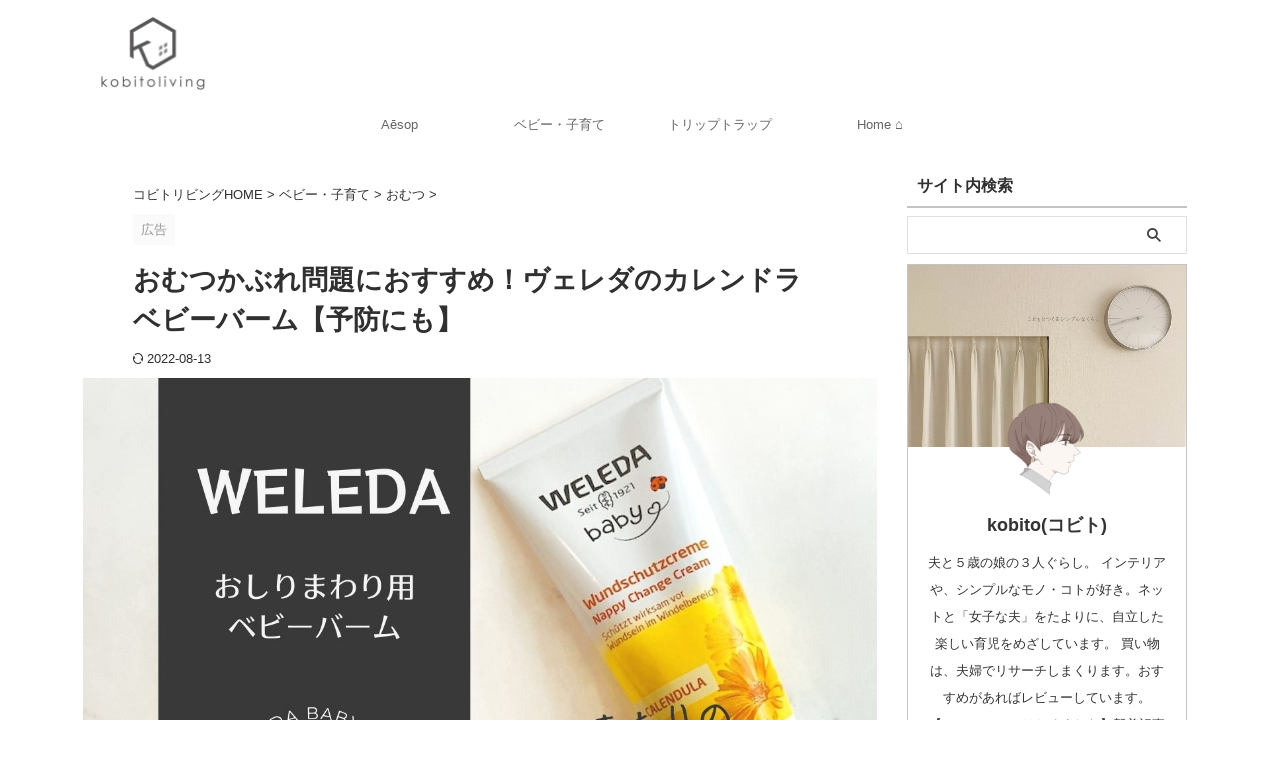

--- FILE ---
content_type: text/html; charset=UTF-8
request_url: https://kobitoliving.net/weleda-baby-balm/
body_size: 40572
content:

<!DOCTYPE html>
<html lang="ja" class="s-navi-right s-navi-search-slide  toc-style-default">
	<!--<![endif]-->
	<head prefix="og: http://ogp.me/ns# fb: http://ogp.me/ns/fb# article: http://ogp.me/ns/article#"><meta charset="UTF-8" ><script>if(navigator.userAgent.match(/MSIE|Internet Explorer/i)||navigator.userAgent.match(/Trident\/7\..*?rv:11/i)){var href=document.location.href;if(!href.match(/[?&]nowprocket/)){if(href.indexOf("?")==-1){if(href.indexOf("#")==-1){document.location.href=href+"?nowprocket=1"}else{document.location.href=href.replace("#","?nowprocket=1#")}}else{if(href.indexOf("#")==-1){document.location.href=href+"&nowprocket=1"}else{document.location.href=href.replace("#","&nowprocket=1#")}}}}</script><script>(()=>{class RocketLazyLoadScripts{constructor(){this.v="2.0.4",this.userEvents=["keydown","keyup","mousedown","mouseup","mousemove","mouseover","mouseout","touchmove","touchstart","touchend","touchcancel","wheel","click","dblclick","input"],this.attributeEvents=["onblur","onclick","oncontextmenu","ondblclick","onfocus","onmousedown","onmouseenter","onmouseleave","onmousemove","onmouseout","onmouseover","onmouseup","onmousewheel","onscroll","onsubmit"]}async t(){this.i(),this.o(),/iP(ad|hone)/.test(navigator.userAgent)&&this.h(),this.u(),this.l(this),this.m(),this.k(this),this.p(this),this._(),await Promise.all([this.R(),this.L()]),this.lastBreath=Date.now(),this.S(this),this.P(),this.D(),this.O(),this.M(),await this.C(this.delayedScripts.normal),await this.C(this.delayedScripts.defer),await this.C(this.delayedScripts.async),await this.T(),await this.F(),await this.j(),await this.A(),window.dispatchEvent(new Event("rocket-allScriptsLoaded")),this.everythingLoaded=!0,this.lastTouchEnd&&await new Promise(t=>setTimeout(t,500-Date.now()+this.lastTouchEnd)),this.I(),this.H(),this.U(),this.W()}i(){this.CSPIssue=sessionStorage.getItem("rocketCSPIssue"),document.addEventListener("securitypolicyviolation",t=>{this.CSPIssue||"script-src-elem"!==t.violatedDirective||"data"!==t.blockedURI||(this.CSPIssue=!0,sessionStorage.setItem("rocketCSPIssue",!0))},{isRocket:!0})}o(){window.addEventListener("pageshow",t=>{this.persisted=t.persisted,this.realWindowLoadedFired=!0},{isRocket:!0}),window.addEventListener("pagehide",()=>{this.onFirstUserAction=null},{isRocket:!0})}h(){let t;function e(e){t=e}window.addEventListener("touchstart",e,{isRocket:!0}),window.addEventListener("touchend",function i(o){o.changedTouches[0]&&t.changedTouches[0]&&Math.abs(o.changedTouches[0].pageX-t.changedTouches[0].pageX)<10&&Math.abs(o.changedTouches[0].pageY-t.changedTouches[0].pageY)<10&&o.timeStamp-t.timeStamp<200&&(window.removeEventListener("touchstart",e,{isRocket:!0}),window.removeEventListener("touchend",i,{isRocket:!0}),"INPUT"===o.target.tagName&&"text"===o.target.type||(o.target.dispatchEvent(new TouchEvent("touchend",{target:o.target,bubbles:!0})),o.target.dispatchEvent(new MouseEvent("mouseover",{target:o.target,bubbles:!0})),o.target.dispatchEvent(new PointerEvent("click",{target:o.target,bubbles:!0,cancelable:!0,detail:1,clientX:o.changedTouches[0].clientX,clientY:o.changedTouches[0].clientY})),event.preventDefault()))},{isRocket:!0})}q(t){this.userActionTriggered||("mousemove"!==t.type||this.firstMousemoveIgnored?"keyup"===t.type||"mouseover"===t.type||"mouseout"===t.type||(this.userActionTriggered=!0,this.onFirstUserAction&&this.onFirstUserAction()):this.firstMousemoveIgnored=!0),"click"===t.type&&t.preventDefault(),t.stopPropagation(),t.stopImmediatePropagation(),"touchstart"===this.lastEvent&&"touchend"===t.type&&(this.lastTouchEnd=Date.now()),"click"===t.type&&(this.lastTouchEnd=0),this.lastEvent=t.type,t.composedPath&&t.composedPath()[0].getRootNode()instanceof ShadowRoot&&(t.rocketTarget=t.composedPath()[0]),this.savedUserEvents.push(t)}u(){this.savedUserEvents=[],this.userEventHandler=this.q.bind(this),this.userEvents.forEach(t=>window.addEventListener(t,this.userEventHandler,{passive:!1,isRocket:!0})),document.addEventListener("visibilitychange",this.userEventHandler,{isRocket:!0})}U(){this.userEvents.forEach(t=>window.removeEventListener(t,this.userEventHandler,{passive:!1,isRocket:!0})),document.removeEventListener("visibilitychange",this.userEventHandler,{isRocket:!0}),this.savedUserEvents.forEach(t=>{(t.rocketTarget||t.target).dispatchEvent(new window[t.constructor.name](t.type,t))})}m(){const t="return false",e=Array.from(this.attributeEvents,t=>"data-rocket-"+t),i="["+this.attributeEvents.join("],[")+"]",o="[data-rocket-"+this.attributeEvents.join("],[data-rocket-")+"]",s=(e,i,o)=>{o&&o!==t&&(e.setAttribute("data-rocket-"+i,o),e["rocket"+i]=new Function("event",o),e.setAttribute(i,t))};new MutationObserver(t=>{for(const n of t)"attributes"===n.type&&(n.attributeName.startsWith("data-rocket-")||this.everythingLoaded?n.attributeName.startsWith("data-rocket-")&&this.everythingLoaded&&this.N(n.target,n.attributeName.substring(12)):s(n.target,n.attributeName,n.target.getAttribute(n.attributeName))),"childList"===n.type&&n.addedNodes.forEach(t=>{if(t.nodeType===Node.ELEMENT_NODE)if(this.everythingLoaded)for(const i of[t,...t.querySelectorAll(o)])for(const t of i.getAttributeNames())e.includes(t)&&this.N(i,t.substring(12));else for(const e of[t,...t.querySelectorAll(i)])for(const t of e.getAttributeNames())this.attributeEvents.includes(t)&&s(e,t,e.getAttribute(t))})}).observe(document,{subtree:!0,childList:!0,attributeFilter:[...this.attributeEvents,...e]})}I(){this.attributeEvents.forEach(t=>{document.querySelectorAll("[data-rocket-"+t+"]").forEach(e=>{this.N(e,t)})})}N(t,e){const i=t.getAttribute("data-rocket-"+e);i&&(t.setAttribute(e,i),t.removeAttribute("data-rocket-"+e))}k(t){Object.defineProperty(HTMLElement.prototype,"onclick",{get(){return this.rocketonclick||null},set(e){this.rocketonclick=e,this.setAttribute(t.everythingLoaded?"onclick":"data-rocket-onclick","this.rocketonclick(event)")}})}S(t){function e(e,i){let o=e[i];e[i]=null,Object.defineProperty(e,i,{get:()=>o,set(s){t.everythingLoaded?o=s:e["rocket"+i]=o=s}})}e(document,"onreadystatechange"),e(window,"onload"),e(window,"onpageshow");try{Object.defineProperty(document,"readyState",{get:()=>t.rocketReadyState,set(e){t.rocketReadyState=e},configurable:!0}),document.readyState="loading"}catch(t){console.log("WPRocket DJE readyState conflict, bypassing")}}l(t){this.originalAddEventListener=EventTarget.prototype.addEventListener,this.originalRemoveEventListener=EventTarget.prototype.removeEventListener,this.savedEventListeners=[],EventTarget.prototype.addEventListener=function(e,i,o){o&&o.isRocket||!t.B(e,this)&&!t.userEvents.includes(e)||t.B(e,this)&&!t.userActionTriggered||e.startsWith("rocket-")||t.everythingLoaded?t.originalAddEventListener.call(this,e,i,o):(t.savedEventListeners.push({target:this,remove:!1,type:e,func:i,options:o}),"mouseenter"!==e&&"mouseleave"!==e||t.originalAddEventListener.call(this,e,t.savedUserEvents.push,o))},EventTarget.prototype.removeEventListener=function(e,i,o){o&&o.isRocket||!t.B(e,this)&&!t.userEvents.includes(e)||t.B(e,this)&&!t.userActionTriggered||e.startsWith("rocket-")||t.everythingLoaded?t.originalRemoveEventListener.call(this,e,i,o):t.savedEventListeners.push({target:this,remove:!0,type:e,func:i,options:o})}}J(t,e){this.savedEventListeners=this.savedEventListeners.filter(i=>{let o=i.type,s=i.target||window;return e!==o||t!==s||(this.B(o,s)&&(i.type="rocket-"+o),this.$(i),!1)})}H(){EventTarget.prototype.addEventListener=this.originalAddEventListener,EventTarget.prototype.removeEventListener=this.originalRemoveEventListener,this.savedEventListeners.forEach(t=>this.$(t))}$(t){t.remove?this.originalRemoveEventListener.call(t.target,t.type,t.func,t.options):this.originalAddEventListener.call(t.target,t.type,t.func,t.options)}p(t){let e;function i(e){return t.everythingLoaded?e:e.split(" ").map(t=>"load"===t||t.startsWith("load.")?"rocket-jquery-load":t).join(" ")}function o(o){function s(e){const s=o.fn[e];o.fn[e]=o.fn.init.prototype[e]=function(){return this[0]===window&&t.userActionTriggered&&("string"==typeof arguments[0]||arguments[0]instanceof String?arguments[0]=i(arguments[0]):"object"==typeof arguments[0]&&Object.keys(arguments[0]).forEach(t=>{const e=arguments[0][t];delete arguments[0][t],arguments[0][i(t)]=e})),s.apply(this,arguments),this}}if(o&&o.fn&&!t.allJQueries.includes(o)){const e={DOMContentLoaded:[],"rocket-DOMContentLoaded":[]};for(const t in e)document.addEventListener(t,()=>{e[t].forEach(t=>t())},{isRocket:!0});o.fn.ready=o.fn.init.prototype.ready=function(i){function s(){parseInt(o.fn.jquery)>2?setTimeout(()=>i.bind(document)(o)):i.bind(document)(o)}return"function"==typeof i&&(t.realDomReadyFired?!t.userActionTriggered||t.fauxDomReadyFired?s():e["rocket-DOMContentLoaded"].push(s):e.DOMContentLoaded.push(s)),o([])},s("on"),s("one"),s("off"),t.allJQueries.push(o)}e=o}t.allJQueries=[],o(window.jQuery),Object.defineProperty(window,"jQuery",{get:()=>e,set(t){o(t)}})}P(){const t=new Map;document.write=document.writeln=function(e){const i=document.currentScript,o=document.createRange(),s=i.parentElement;let n=t.get(i);void 0===n&&(n=i.nextSibling,t.set(i,n));const c=document.createDocumentFragment();o.setStart(c,0),c.appendChild(o.createContextualFragment(e)),s.insertBefore(c,n)}}async R(){return new Promise(t=>{this.userActionTriggered?t():this.onFirstUserAction=t})}async L(){return new Promise(t=>{document.addEventListener("DOMContentLoaded",()=>{this.realDomReadyFired=!0,t()},{isRocket:!0})})}async j(){return this.realWindowLoadedFired?Promise.resolve():new Promise(t=>{window.addEventListener("load",t,{isRocket:!0})})}M(){this.pendingScripts=[];this.scriptsMutationObserver=new MutationObserver(t=>{for(const e of t)e.addedNodes.forEach(t=>{"SCRIPT"!==t.tagName||t.noModule||t.isWPRocket||this.pendingScripts.push({script:t,promise:new Promise(e=>{const i=()=>{const i=this.pendingScripts.findIndex(e=>e.script===t);i>=0&&this.pendingScripts.splice(i,1),e()};t.addEventListener("load",i,{isRocket:!0}),t.addEventListener("error",i,{isRocket:!0}),setTimeout(i,1e3)})})})}),this.scriptsMutationObserver.observe(document,{childList:!0,subtree:!0})}async F(){await this.X(),this.pendingScripts.length?(await this.pendingScripts[0].promise,await this.F()):this.scriptsMutationObserver.disconnect()}D(){this.delayedScripts={normal:[],async:[],defer:[]},document.querySelectorAll("script[type$=rocketlazyloadscript]").forEach(t=>{t.hasAttribute("data-rocket-src")?t.hasAttribute("async")&&!1!==t.async?this.delayedScripts.async.push(t):t.hasAttribute("defer")&&!1!==t.defer||"module"===t.getAttribute("data-rocket-type")?this.delayedScripts.defer.push(t):this.delayedScripts.normal.push(t):this.delayedScripts.normal.push(t)})}async _(){await this.L();let t=[];document.querySelectorAll("script[type$=rocketlazyloadscript][data-rocket-src]").forEach(e=>{let i=e.getAttribute("data-rocket-src");if(i&&!i.startsWith("data:")){i.startsWith("//")&&(i=location.protocol+i);try{const o=new URL(i).origin;o!==location.origin&&t.push({src:o,crossOrigin:e.crossOrigin||"module"===e.getAttribute("data-rocket-type")})}catch(t){}}}),t=[...new Map(t.map(t=>[JSON.stringify(t),t])).values()],this.Y(t,"preconnect")}async G(t){if(await this.K(),!0!==t.noModule||!("noModule"in HTMLScriptElement.prototype))return new Promise(e=>{let i;function o(){(i||t).setAttribute("data-rocket-status","executed"),e()}try{if(navigator.userAgent.includes("Firefox/")||""===navigator.vendor||this.CSPIssue)i=document.createElement("script"),[...t.attributes].forEach(t=>{let e=t.nodeName;"type"!==e&&("data-rocket-type"===e&&(e="type"),"data-rocket-src"===e&&(e="src"),i.setAttribute(e,t.nodeValue))}),t.text&&(i.text=t.text),t.nonce&&(i.nonce=t.nonce),i.hasAttribute("src")?(i.addEventListener("load",o,{isRocket:!0}),i.addEventListener("error",()=>{i.setAttribute("data-rocket-status","failed-network"),e()},{isRocket:!0}),setTimeout(()=>{i.isConnected||e()},1)):(i.text=t.text,o()),i.isWPRocket=!0,t.parentNode.replaceChild(i,t);else{const i=t.getAttribute("data-rocket-type"),s=t.getAttribute("data-rocket-src");i?(t.type=i,t.removeAttribute("data-rocket-type")):t.removeAttribute("type"),t.addEventListener("load",o,{isRocket:!0}),t.addEventListener("error",i=>{this.CSPIssue&&i.target.src.startsWith("data:")?(console.log("WPRocket: CSP fallback activated"),t.removeAttribute("src"),this.G(t).then(e)):(t.setAttribute("data-rocket-status","failed-network"),e())},{isRocket:!0}),s?(t.fetchPriority="high",t.removeAttribute("data-rocket-src"),t.src=s):t.src="data:text/javascript;base64,"+window.btoa(unescape(encodeURIComponent(t.text)))}}catch(i){t.setAttribute("data-rocket-status","failed-transform"),e()}});t.setAttribute("data-rocket-status","skipped")}async C(t){const e=t.shift();return e?(e.isConnected&&await this.G(e),this.C(t)):Promise.resolve()}O(){this.Y([...this.delayedScripts.normal,...this.delayedScripts.defer,...this.delayedScripts.async],"preload")}Y(t,e){this.trash=this.trash||[];let i=!0;var o=document.createDocumentFragment();t.forEach(t=>{const s=t.getAttribute&&t.getAttribute("data-rocket-src")||t.src;if(s&&!s.startsWith("data:")){const n=document.createElement("link");n.href=s,n.rel=e,"preconnect"!==e&&(n.as="script",n.fetchPriority=i?"high":"low"),t.getAttribute&&"module"===t.getAttribute("data-rocket-type")&&(n.crossOrigin=!0),t.crossOrigin&&(n.crossOrigin=t.crossOrigin),t.integrity&&(n.integrity=t.integrity),t.nonce&&(n.nonce=t.nonce),o.appendChild(n),this.trash.push(n),i=!1}}),document.head.appendChild(o)}W(){this.trash.forEach(t=>t.remove())}async T(){try{document.readyState="interactive"}catch(t){}this.fauxDomReadyFired=!0;try{await this.K(),this.J(document,"readystatechange"),document.dispatchEvent(new Event("rocket-readystatechange")),await this.K(),document.rocketonreadystatechange&&document.rocketonreadystatechange(),await this.K(),this.J(document,"DOMContentLoaded"),document.dispatchEvent(new Event("rocket-DOMContentLoaded")),await this.K(),this.J(window,"DOMContentLoaded"),window.dispatchEvent(new Event("rocket-DOMContentLoaded"))}catch(t){console.error(t)}}async A(){try{document.readyState="complete"}catch(t){}try{await this.K(),this.J(document,"readystatechange"),document.dispatchEvent(new Event("rocket-readystatechange")),await this.K(),document.rocketonreadystatechange&&document.rocketonreadystatechange(),await this.K(),this.J(window,"load"),window.dispatchEvent(new Event("rocket-load")),await this.K(),window.rocketonload&&window.rocketonload(),await this.K(),this.allJQueries.forEach(t=>t(window).trigger("rocket-jquery-load")),await this.K(),this.J(window,"pageshow");const t=new Event("rocket-pageshow");t.persisted=this.persisted,window.dispatchEvent(t),await this.K(),window.rocketonpageshow&&window.rocketonpageshow({persisted:this.persisted})}catch(t){console.error(t)}}async K(){Date.now()-this.lastBreath>45&&(await this.X(),this.lastBreath=Date.now())}async X(){return document.hidden?new Promise(t=>setTimeout(t)):new Promise(t=>requestAnimationFrame(t))}B(t,e){return e===document&&"readystatechange"===t||(e===document&&"DOMContentLoaded"===t||(e===window&&"DOMContentLoaded"===t||(e===window&&"load"===t||e===window&&"pageshow"===t)))}static run(){(new RocketLazyLoadScripts).t()}}RocketLazyLoadScripts.run()})();</script>
		
	<!-- Global site tag (gtag.js) - Google Analytics -->
	<script type="rocketlazyloadscript" async data-rocket-src="https://www.googletagmanager.com/gtag/js?id=G-16NVWZQXXY"></script>
	<script type="rocketlazyloadscript">
	  window.dataLayer = window.dataLayer || [];
	  function gtag(){dataLayer.push(arguments);}
	  gtag('js', new Date());

	  gtag('config', 'G-16NVWZQXXY');
	</script>
			
		<meta name="viewport" content="width=device-width,initial-scale=1.0,user-scalable=no,viewport-fit=cover">
		<meta name="format-detection" content="telephone=no" >
		<meta name="referrer" content="no-referrer-when-downgrade"/>

		
		<link rel="alternate" type="application/rss+xml" title="コビトリビング RSS Feed" href="https://kobitoliving.net/feed/" />
		<link rel="pingback" href="https://kobitoliving.net/xmlrpc.php" >
		<!--[if lt IE 9]>
		<script src="https://kobitoliving.net/wp-content/themes/affinger/js/html5shiv.js"></script>
		<![endif]-->
				<meta name='robots' content='max-image-preview:large' />
<title>おむつかぶれ問題におすすめ！ヴェレダのカレンドラベビーバーム【予防にも】 - コビトリビング</title>
<link data-rocket-prefetch href="https://fonts.googleapis.com" rel="dns-prefetch">
<link data-rocket-preload as="style" href="https://fonts.googleapis.com/css2?family=Roboto%3Awght%40400&#038;ver=6.9&#038;display=swap" rel="preload">
<link href="https://fonts.googleapis.com/css2?family=Roboto%3Awght%40400&#038;ver=6.9&#038;display=swap" media="print" onload="this.media=&#039;all&#039;" rel="stylesheet">
<noscript data-wpr-hosted-gf-parameters=""><link rel="stylesheet" href="https://fonts.googleapis.com/css2?family=Roboto%3Awght%40400&#038;ver=6.9&#038;display=swap"></noscript>
<link href='https://fonts.gstatic.com' crossorigin rel='preconnect' />
<link rel="alternate" title="oEmbed (JSON)" type="application/json+oembed" href="https://kobitoliving.net/wp-json/oembed/1.0/embed?url=https%3A%2F%2Fkobitoliving.net%2Fweleda-baby-balm%2F" />
<link rel="alternate" title="oEmbed (XML)" type="text/xml+oembed" href="https://kobitoliving.net/wp-json/oembed/1.0/embed?url=https%3A%2F%2Fkobitoliving.net%2Fweleda-baby-balm%2F&#038;format=xml" />
<style id='wp-img-auto-sizes-contain-inline-css' type='text/css'>
img:is([sizes=auto i],[sizes^="auto," i]){contain-intrinsic-size:3000px 1500px}
/*# sourceURL=wp-img-auto-sizes-contain-inline-css */
</style>
<style id='wp-emoji-styles-inline-css' type='text/css'>

	img.wp-smiley, img.emoji {
		display: inline !important;
		border: none !important;
		box-shadow: none !important;
		height: 1em !important;
		width: 1em !important;
		margin: 0 0.07em !important;
		vertical-align: -0.1em !important;
		background: none !important;
		padding: 0 !important;
	}
/*# sourceURL=wp-emoji-styles-inline-css */
</style>
<style id='wp-block-library-inline-css' type='text/css'>
:root{--wp-block-synced-color:#7a00df;--wp-block-synced-color--rgb:122,0,223;--wp-bound-block-color:var(--wp-block-synced-color);--wp-editor-canvas-background:#ddd;--wp-admin-theme-color:#007cba;--wp-admin-theme-color--rgb:0,124,186;--wp-admin-theme-color-darker-10:#006ba1;--wp-admin-theme-color-darker-10--rgb:0,107,160.5;--wp-admin-theme-color-darker-20:#005a87;--wp-admin-theme-color-darker-20--rgb:0,90,135;--wp-admin-border-width-focus:2px}@media (min-resolution:192dpi){:root{--wp-admin-border-width-focus:1.5px}}.wp-element-button{cursor:pointer}:root .has-very-light-gray-background-color{background-color:#eee}:root .has-very-dark-gray-background-color{background-color:#313131}:root .has-very-light-gray-color{color:#eee}:root .has-very-dark-gray-color{color:#313131}:root .has-vivid-green-cyan-to-vivid-cyan-blue-gradient-background{background:linear-gradient(135deg,#00d084,#0693e3)}:root .has-purple-crush-gradient-background{background:linear-gradient(135deg,#34e2e4,#4721fb 50%,#ab1dfe)}:root .has-hazy-dawn-gradient-background{background:linear-gradient(135deg,#faaca8,#dad0ec)}:root .has-subdued-olive-gradient-background{background:linear-gradient(135deg,#fafae1,#67a671)}:root .has-atomic-cream-gradient-background{background:linear-gradient(135deg,#fdd79a,#004a59)}:root .has-nightshade-gradient-background{background:linear-gradient(135deg,#330968,#31cdcf)}:root .has-midnight-gradient-background{background:linear-gradient(135deg,#020381,#2874fc)}:root{--wp--preset--font-size--normal:16px;--wp--preset--font-size--huge:42px}.has-regular-font-size{font-size:1em}.has-larger-font-size{font-size:2.625em}.has-normal-font-size{font-size:var(--wp--preset--font-size--normal)}.has-huge-font-size{font-size:var(--wp--preset--font-size--huge)}.has-text-align-center{text-align:center}.has-text-align-left{text-align:left}.has-text-align-right{text-align:right}.has-fit-text{white-space:nowrap!important}#end-resizable-editor-section{display:none}.aligncenter{clear:both}.items-justified-left{justify-content:flex-start}.items-justified-center{justify-content:center}.items-justified-right{justify-content:flex-end}.items-justified-space-between{justify-content:space-between}.screen-reader-text{border:0;clip-path:inset(50%);height:1px;margin:-1px;overflow:hidden;padding:0;position:absolute;width:1px;word-wrap:normal!important}.screen-reader-text:focus{background-color:#ddd;clip-path:none;color:#444;display:block;font-size:1em;height:auto;left:5px;line-height:normal;padding:15px 23px 14px;text-decoration:none;top:5px;width:auto;z-index:100000}html :where(.has-border-color){border-style:solid}html :where([style*=border-top-color]){border-top-style:solid}html :where([style*=border-right-color]){border-right-style:solid}html :where([style*=border-bottom-color]){border-bottom-style:solid}html :where([style*=border-left-color]){border-left-style:solid}html :where([style*=border-width]){border-style:solid}html :where([style*=border-top-width]){border-top-style:solid}html :where([style*=border-right-width]){border-right-style:solid}html :where([style*=border-bottom-width]){border-bottom-style:solid}html :where([style*=border-left-width]){border-left-style:solid}html :where(img[class*=wp-image-]){height:auto;max-width:100%}:where(figure){margin:0 0 1em}html :where(.is-position-sticky){--wp-admin--admin-bar--position-offset:var(--wp-admin--admin-bar--height,0px)}@media screen and (max-width:600px){html :where(.is-position-sticky){--wp-admin--admin-bar--position-offset:0px}}

/*# sourceURL=wp-block-library-inline-css */
</style><style id='rinkerg-gutenberg-rinker-style-inline-css' type='text/css'>
.wp-block-create-block-block{background-color:#21759b;color:#fff;padding:2px}

/*# sourceURL=https://kobitoliving.net/wp-content/plugins/yyi-rinker/block/build/style-index.css */
</style>
<style id='wp-block-heading-inline-css' type='text/css'>
h1:where(.wp-block-heading).has-background,h2:where(.wp-block-heading).has-background,h3:where(.wp-block-heading).has-background,h4:where(.wp-block-heading).has-background,h5:where(.wp-block-heading).has-background,h6:where(.wp-block-heading).has-background{padding:1.25em 2.375em}h1.has-text-align-left[style*=writing-mode]:where([style*=vertical-lr]),h1.has-text-align-right[style*=writing-mode]:where([style*=vertical-rl]),h2.has-text-align-left[style*=writing-mode]:where([style*=vertical-lr]),h2.has-text-align-right[style*=writing-mode]:where([style*=vertical-rl]),h3.has-text-align-left[style*=writing-mode]:where([style*=vertical-lr]),h3.has-text-align-right[style*=writing-mode]:where([style*=vertical-rl]),h4.has-text-align-left[style*=writing-mode]:where([style*=vertical-lr]),h4.has-text-align-right[style*=writing-mode]:where([style*=vertical-rl]),h5.has-text-align-left[style*=writing-mode]:where([style*=vertical-lr]),h5.has-text-align-right[style*=writing-mode]:where([style*=vertical-rl]),h6.has-text-align-left[style*=writing-mode]:where([style*=vertical-lr]),h6.has-text-align-right[style*=writing-mode]:where([style*=vertical-rl]){rotate:180deg}
/*# sourceURL=https://kobitoliving.net/wp-includes/blocks/heading/style.min.css */
</style>
<style id='wp-block-image-inline-css' type='text/css'>
.wp-block-image>a,.wp-block-image>figure>a{display:inline-block}.wp-block-image img{box-sizing:border-box;height:auto;max-width:100%;vertical-align:bottom}@media not (prefers-reduced-motion){.wp-block-image img.hide{visibility:hidden}.wp-block-image img.show{animation:show-content-image .4s}}.wp-block-image[style*=border-radius] img,.wp-block-image[style*=border-radius]>a{border-radius:inherit}.wp-block-image.has-custom-border img{box-sizing:border-box}.wp-block-image.aligncenter{text-align:center}.wp-block-image.alignfull>a,.wp-block-image.alignwide>a{width:100%}.wp-block-image.alignfull img,.wp-block-image.alignwide img{height:auto;width:100%}.wp-block-image .aligncenter,.wp-block-image .alignleft,.wp-block-image .alignright,.wp-block-image.aligncenter,.wp-block-image.alignleft,.wp-block-image.alignright{display:table}.wp-block-image .aligncenter>figcaption,.wp-block-image .alignleft>figcaption,.wp-block-image .alignright>figcaption,.wp-block-image.aligncenter>figcaption,.wp-block-image.alignleft>figcaption,.wp-block-image.alignright>figcaption{caption-side:bottom;display:table-caption}.wp-block-image .alignleft{float:left;margin:.5em 1em .5em 0}.wp-block-image .alignright{float:right;margin:.5em 0 .5em 1em}.wp-block-image .aligncenter{margin-left:auto;margin-right:auto}.wp-block-image :where(figcaption){margin-bottom:1em;margin-top:.5em}.wp-block-image.is-style-circle-mask img{border-radius:9999px}@supports ((-webkit-mask-image:none) or (mask-image:none)) or (-webkit-mask-image:none){.wp-block-image.is-style-circle-mask img{border-radius:0;-webkit-mask-image:url('data:image/svg+xml;utf8,<svg viewBox="0 0 100 100" xmlns="http://www.w3.org/2000/svg"><circle cx="50" cy="50" r="50"/></svg>');mask-image:url('data:image/svg+xml;utf8,<svg viewBox="0 0 100 100" xmlns="http://www.w3.org/2000/svg"><circle cx="50" cy="50" r="50"/></svg>');mask-mode:alpha;-webkit-mask-position:center;mask-position:center;-webkit-mask-repeat:no-repeat;mask-repeat:no-repeat;-webkit-mask-size:contain;mask-size:contain}}:root :where(.wp-block-image.is-style-rounded img,.wp-block-image .is-style-rounded img){border-radius:9999px}.wp-block-image figure{margin:0}.wp-lightbox-container{display:flex;flex-direction:column;position:relative}.wp-lightbox-container img{cursor:zoom-in}.wp-lightbox-container img:hover+button{opacity:1}.wp-lightbox-container button{align-items:center;backdrop-filter:blur(16px) saturate(180%);background-color:#5a5a5a40;border:none;border-radius:4px;cursor:zoom-in;display:flex;height:20px;justify-content:center;opacity:0;padding:0;position:absolute;right:16px;text-align:center;top:16px;width:20px;z-index:100}@media not (prefers-reduced-motion){.wp-lightbox-container button{transition:opacity .2s ease}}.wp-lightbox-container button:focus-visible{outline:3px auto #5a5a5a40;outline:3px auto -webkit-focus-ring-color;outline-offset:3px}.wp-lightbox-container button:hover{cursor:pointer;opacity:1}.wp-lightbox-container button:focus{opacity:1}.wp-lightbox-container button:focus,.wp-lightbox-container button:hover,.wp-lightbox-container button:not(:hover):not(:active):not(.has-background){background-color:#5a5a5a40;border:none}.wp-lightbox-overlay{box-sizing:border-box;cursor:zoom-out;height:100vh;left:0;overflow:hidden;position:fixed;top:0;visibility:hidden;width:100%;z-index:100000}.wp-lightbox-overlay .close-button{align-items:center;cursor:pointer;display:flex;justify-content:center;min-height:40px;min-width:40px;padding:0;position:absolute;right:calc(env(safe-area-inset-right) + 16px);top:calc(env(safe-area-inset-top) + 16px);z-index:5000000}.wp-lightbox-overlay .close-button:focus,.wp-lightbox-overlay .close-button:hover,.wp-lightbox-overlay .close-button:not(:hover):not(:active):not(.has-background){background:none;border:none}.wp-lightbox-overlay .lightbox-image-container{height:var(--wp--lightbox-container-height);left:50%;overflow:hidden;position:absolute;top:50%;transform:translate(-50%,-50%);transform-origin:top left;width:var(--wp--lightbox-container-width);z-index:9999999999}.wp-lightbox-overlay .wp-block-image{align-items:center;box-sizing:border-box;display:flex;height:100%;justify-content:center;margin:0;position:relative;transform-origin:0 0;width:100%;z-index:3000000}.wp-lightbox-overlay .wp-block-image img{height:var(--wp--lightbox-image-height);min-height:var(--wp--lightbox-image-height);min-width:var(--wp--lightbox-image-width);width:var(--wp--lightbox-image-width)}.wp-lightbox-overlay .wp-block-image figcaption{display:none}.wp-lightbox-overlay button{background:none;border:none}.wp-lightbox-overlay .scrim{background-color:#fff;height:100%;opacity:.9;position:absolute;width:100%;z-index:2000000}.wp-lightbox-overlay.active{visibility:visible}@media not (prefers-reduced-motion){.wp-lightbox-overlay.active{animation:turn-on-visibility .25s both}.wp-lightbox-overlay.active img{animation:turn-on-visibility .35s both}.wp-lightbox-overlay.show-closing-animation:not(.active){animation:turn-off-visibility .35s both}.wp-lightbox-overlay.show-closing-animation:not(.active) img{animation:turn-off-visibility .25s both}.wp-lightbox-overlay.zoom.active{animation:none;opacity:1;visibility:visible}.wp-lightbox-overlay.zoom.active .lightbox-image-container{animation:lightbox-zoom-in .4s}.wp-lightbox-overlay.zoom.active .lightbox-image-container img{animation:none}.wp-lightbox-overlay.zoom.active .scrim{animation:turn-on-visibility .4s forwards}.wp-lightbox-overlay.zoom.show-closing-animation:not(.active){animation:none}.wp-lightbox-overlay.zoom.show-closing-animation:not(.active) .lightbox-image-container{animation:lightbox-zoom-out .4s}.wp-lightbox-overlay.zoom.show-closing-animation:not(.active) .lightbox-image-container img{animation:none}.wp-lightbox-overlay.zoom.show-closing-animation:not(.active) .scrim{animation:turn-off-visibility .4s forwards}}@keyframes show-content-image{0%{visibility:hidden}99%{visibility:hidden}to{visibility:visible}}@keyframes turn-on-visibility{0%{opacity:0}to{opacity:1}}@keyframes turn-off-visibility{0%{opacity:1;visibility:visible}99%{opacity:0;visibility:visible}to{opacity:0;visibility:hidden}}@keyframes lightbox-zoom-in{0%{transform:translate(calc((-100vw + var(--wp--lightbox-scrollbar-width))/2 + var(--wp--lightbox-initial-left-position)),calc(-50vh + var(--wp--lightbox-initial-top-position))) scale(var(--wp--lightbox-scale))}to{transform:translate(-50%,-50%) scale(1)}}@keyframes lightbox-zoom-out{0%{transform:translate(-50%,-50%) scale(1);visibility:visible}99%{visibility:visible}to{transform:translate(calc((-100vw + var(--wp--lightbox-scrollbar-width))/2 + var(--wp--lightbox-initial-left-position)),calc(-50vh + var(--wp--lightbox-initial-top-position))) scale(var(--wp--lightbox-scale));visibility:hidden}}
/*# sourceURL=https://kobitoliving.net/wp-includes/blocks/image/style.min.css */
</style>
<style id='wp-block-paragraph-inline-css' type='text/css'>
.is-small-text{font-size:.875em}.is-regular-text{font-size:1em}.is-large-text{font-size:2.25em}.is-larger-text{font-size:3em}.has-drop-cap:not(:focus):first-letter{float:left;font-size:8.4em;font-style:normal;font-weight:100;line-height:.68;margin:.05em .1em 0 0;text-transform:uppercase}body.rtl .has-drop-cap:not(:focus):first-letter{float:none;margin-left:.1em}p.has-drop-cap.has-background{overflow:hidden}:root :where(p.has-background){padding:1.25em 2.375em}:where(p.has-text-color:not(.has-link-color)) a{color:inherit}p.has-text-align-left[style*="writing-mode:vertical-lr"],p.has-text-align-right[style*="writing-mode:vertical-rl"]{rotate:180deg}
/*# sourceURL=https://kobitoliving.net/wp-includes/blocks/paragraph/style.min.css */
</style>
<style id='wp-block-quote-inline-css' type='text/css'>
.wp-block-quote{box-sizing:border-box;overflow-wrap:break-word}.wp-block-quote.is-large:where(:not(.is-style-plain)),.wp-block-quote.is-style-large:where(:not(.is-style-plain)){margin-bottom:1em;padding:0 1em}.wp-block-quote.is-large:where(:not(.is-style-plain)) p,.wp-block-quote.is-style-large:where(:not(.is-style-plain)) p{font-size:1.5em;font-style:italic;line-height:1.6}.wp-block-quote.is-large:where(:not(.is-style-plain)) cite,.wp-block-quote.is-large:where(:not(.is-style-plain)) footer,.wp-block-quote.is-style-large:where(:not(.is-style-plain)) cite,.wp-block-quote.is-style-large:where(:not(.is-style-plain)) footer{font-size:1.125em;text-align:right}.wp-block-quote>cite{display:block}
/*# sourceURL=https://kobitoliving.net/wp-includes/blocks/quote/style.min.css */
</style>
<style id='wp-block-spacer-inline-css' type='text/css'>
.wp-block-spacer{clear:both}
/*# sourceURL=https://kobitoliving.net/wp-includes/blocks/spacer/style.min.css */
</style>
<style id='global-styles-inline-css' type='text/css'>
:root{--wp--preset--aspect-ratio--square: 1;--wp--preset--aspect-ratio--4-3: 4/3;--wp--preset--aspect-ratio--3-4: 3/4;--wp--preset--aspect-ratio--3-2: 3/2;--wp--preset--aspect-ratio--2-3: 2/3;--wp--preset--aspect-ratio--16-9: 16/9;--wp--preset--aspect-ratio--9-16: 9/16;--wp--preset--color--black: #000000;--wp--preset--color--cyan-bluish-gray: #abb8c3;--wp--preset--color--white: #ffffff;--wp--preset--color--pale-pink: #f78da7;--wp--preset--color--vivid-red: #cf2e2e;--wp--preset--color--luminous-vivid-orange: #ff6900;--wp--preset--color--luminous-vivid-amber: #fcb900;--wp--preset--color--light-green-cyan: #eefaff;--wp--preset--color--vivid-green-cyan: #00d084;--wp--preset--color--pale-cyan-blue: #8ed1fc;--wp--preset--color--vivid-cyan-blue: #0693e3;--wp--preset--color--vivid-purple: #9b51e0;--wp--preset--color--soft-red: #e92f3d;--wp--preset--color--light-grayish-red: #fdf0f2;--wp--preset--color--vivid-yellow: #ffc107;--wp--preset--color--very-pale-yellow: #fffde7;--wp--preset--color--very-light-gray: #fafafa;--wp--preset--color--very-dark-gray: #313131;--wp--preset--color--original-color-a: #f6f1e3;--wp--preset--color--original-color-b: #e5cabd;--wp--preset--color--original-color-c: #c9c9be;--wp--preset--color--original-color-d: #c5a9a5;--wp--preset--gradient--vivid-cyan-blue-to-vivid-purple: linear-gradient(135deg,rgb(6,147,227) 0%,rgb(155,81,224) 100%);--wp--preset--gradient--light-green-cyan-to-vivid-green-cyan: linear-gradient(135deg,rgb(122,220,180) 0%,rgb(0,208,130) 100%);--wp--preset--gradient--luminous-vivid-amber-to-luminous-vivid-orange: linear-gradient(135deg,rgb(252,185,0) 0%,rgb(255,105,0) 100%);--wp--preset--gradient--luminous-vivid-orange-to-vivid-red: linear-gradient(135deg,rgb(255,105,0) 0%,rgb(207,46,46) 100%);--wp--preset--gradient--very-light-gray-to-cyan-bluish-gray: linear-gradient(135deg,rgb(238,238,238) 0%,rgb(169,184,195) 100%);--wp--preset--gradient--cool-to-warm-spectrum: linear-gradient(135deg,rgb(74,234,220) 0%,rgb(151,120,209) 20%,rgb(207,42,186) 40%,rgb(238,44,130) 60%,rgb(251,105,98) 80%,rgb(254,248,76) 100%);--wp--preset--gradient--blush-light-purple: linear-gradient(135deg,rgb(255,206,236) 0%,rgb(152,150,240) 100%);--wp--preset--gradient--blush-bordeaux: linear-gradient(135deg,rgb(254,205,165) 0%,rgb(254,45,45) 50%,rgb(107,0,62) 100%);--wp--preset--gradient--luminous-dusk: linear-gradient(135deg,rgb(255,203,112) 0%,rgb(199,81,192) 50%,rgb(65,88,208) 100%);--wp--preset--gradient--pale-ocean: linear-gradient(135deg,rgb(255,245,203) 0%,rgb(182,227,212) 50%,rgb(51,167,181) 100%);--wp--preset--gradient--electric-grass: linear-gradient(135deg,rgb(202,248,128) 0%,rgb(113,206,126) 100%);--wp--preset--gradient--midnight: linear-gradient(135deg,rgb(2,3,129) 0%,rgb(40,116,252) 100%);--wp--preset--font-size--small: .8em;--wp--preset--font-size--medium: 20px;--wp--preset--font-size--large: 1.5em;--wp--preset--font-size--x-large: 42px;--wp--preset--font-size--st-regular: 1em;--wp--preset--font-size--huge: 3em;--wp--preset--spacing--20: 0.44rem;--wp--preset--spacing--30: 0.67rem;--wp--preset--spacing--40: 1rem;--wp--preset--spacing--50: 1.5rem;--wp--preset--spacing--60: 2.25rem;--wp--preset--spacing--70: 3.38rem;--wp--preset--spacing--80: 5.06rem;--wp--preset--spacing--af-spacing-ss: 5px;--wp--preset--spacing--af-spacing-s: 10px;--wp--preset--spacing--af-spacing-m: 20px;--wp--preset--spacing--af-spacing-l: 40px;--wp--preset--spacing--af-spacing-ll: 60px;--wp--preset--spacing--af-spacing-xl: 80px;--wp--preset--spacing--af-spacing-xxl: 100px;--wp--preset--shadow--natural: 6px 6px 9px rgba(0, 0, 0, 0.2);--wp--preset--shadow--deep: 12px 12px 50px rgba(0, 0, 0, 0.4);--wp--preset--shadow--sharp: 6px 6px 0px rgba(0, 0, 0, 0.2);--wp--preset--shadow--outlined: 6px 6px 0px -3px rgb(255, 255, 255), 6px 6px rgb(0, 0, 0);--wp--preset--shadow--crisp: 6px 6px 0px rgb(0, 0, 0);}:where(.is-layout-flex){gap: 0.5em;}:where(.is-layout-grid){gap: 0.5em;}body .is-layout-flex{display: flex;}.is-layout-flex{flex-wrap: wrap;align-items: center;}.is-layout-flex > :is(*, div){margin: 0;}body .is-layout-grid{display: grid;}.is-layout-grid > :is(*, div){margin: 0;}:where(.wp-block-columns.is-layout-flex){gap: 2em;}:where(.wp-block-columns.is-layout-grid){gap: 2em;}:where(.wp-block-post-template.is-layout-flex){gap: 1.25em;}:where(.wp-block-post-template.is-layout-grid){gap: 1.25em;}.has-black-color{color: var(--wp--preset--color--black) !important;}.has-cyan-bluish-gray-color{color: var(--wp--preset--color--cyan-bluish-gray) !important;}.has-white-color{color: var(--wp--preset--color--white) !important;}.has-pale-pink-color{color: var(--wp--preset--color--pale-pink) !important;}.has-vivid-red-color{color: var(--wp--preset--color--vivid-red) !important;}.has-luminous-vivid-orange-color{color: var(--wp--preset--color--luminous-vivid-orange) !important;}.has-luminous-vivid-amber-color{color: var(--wp--preset--color--luminous-vivid-amber) !important;}.has-light-green-cyan-color{color: var(--wp--preset--color--light-green-cyan) !important;}.has-vivid-green-cyan-color{color: var(--wp--preset--color--vivid-green-cyan) !important;}.has-pale-cyan-blue-color{color: var(--wp--preset--color--pale-cyan-blue) !important;}.has-vivid-cyan-blue-color{color: var(--wp--preset--color--vivid-cyan-blue) !important;}.has-vivid-purple-color{color: var(--wp--preset--color--vivid-purple) !important;}.has-black-background-color{background-color: var(--wp--preset--color--black) !important;}.has-cyan-bluish-gray-background-color{background-color: var(--wp--preset--color--cyan-bluish-gray) !important;}.has-white-background-color{background-color: var(--wp--preset--color--white) !important;}.has-pale-pink-background-color{background-color: var(--wp--preset--color--pale-pink) !important;}.has-vivid-red-background-color{background-color: var(--wp--preset--color--vivid-red) !important;}.has-luminous-vivid-orange-background-color{background-color: var(--wp--preset--color--luminous-vivid-orange) !important;}.has-luminous-vivid-amber-background-color{background-color: var(--wp--preset--color--luminous-vivid-amber) !important;}.has-light-green-cyan-background-color{background-color: var(--wp--preset--color--light-green-cyan) !important;}.has-vivid-green-cyan-background-color{background-color: var(--wp--preset--color--vivid-green-cyan) !important;}.has-pale-cyan-blue-background-color{background-color: var(--wp--preset--color--pale-cyan-blue) !important;}.has-vivid-cyan-blue-background-color{background-color: var(--wp--preset--color--vivid-cyan-blue) !important;}.has-vivid-purple-background-color{background-color: var(--wp--preset--color--vivid-purple) !important;}.has-black-border-color{border-color: var(--wp--preset--color--black) !important;}.has-cyan-bluish-gray-border-color{border-color: var(--wp--preset--color--cyan-bluish-gray) !important;}.has-white-border-color{border-color: var(--wp--preset--color--white) !important;}.has-pale-pink-border-color{border-color: var(--wp--preset--color--pale-pink) !important;}.has-vivid-red-border-color{border-color: var(--wp--preset--color--vivid-red) !important;}.has-luminous-vivid-orange-border-color{border-color: var(--wp--preset--color--luminous-vivid-orange) !important;}.has-luminous-vivid-amber-border-color{border-color: var(--wp--preset--color--luminous-vivid-amber) !important;}.has-light-green-cyan-border-color{border-color: var(--wp--preset--color--light-green-cyan) !important;}.has-vivid-green-cyan-border-color{border-color: var(--wp--preset--color--vivid-green-cyan) !important;}.has-pale-cyan-blue-border-color{border-color: var(--wp--preset--color--pale-cyan-blue) !important;}.has-vivid-cyan-blue-border-color{border-color: var(--wp--preset--color--vivid-cyan-blue) !important;}.has-vivid-purple-border-color{border-color: var(--wp--preset--color--vivid-purple) !important;}.has-vivid-cyan-blue-to-vivid-purple-gradient-background{background: var(--wp--preset--gradient--vivid-cyan-blue-to-vivid-purple) !important;}.has-light-green-cyan-to-vivid-green-cyan-gradient-background{background: var(--wp--preset--gradient--light-green-cyan-to-vivid-green-cyan) !important;}.has-luminous-vivid-amber-to-luminous-vivid-orange-gradient-background{background: var(--wp--preset--gradient--luminous-vivid-amber-to-luminous-vivid-orange) !important;}.has-luminous-vivid-orange-to-vivid-red-gradient-background{background: var(--wp--preset--gradient--luminous-vivid-orange-to-vivid-red) !important;}.has-very-light-gray-to-cyan-bluish-gray-gradient-background{background: var(--wp--preset--gradient--very-light-gray-to-cyan-bluish-gray) !important;}.has-cool-to-warm-spectrum-gradient-background{background: var(--wp--preset--gradient--cool-to-warm-spectrum) !important;}.has-blush-light-purple-gradient-background{background: var(--wp--preset--gradient--blush-light-purple) !important;}.has-blush-bordeaux-gradient-background{background: var(--wp--preset--gradient--blush-bordeaux) !important;}.has-luminous-dusk-gradient-background{background: var(--wp--preset--gradient--luminous-dusk) !important;}.has-pale-ocean-gradient-background{background: var(--wp--preset--gradient--pale-ocean) !important;}.has-electric-grass-gradient-background{background: var(--wp--preset--gradient--electric-grass) !important;}.has-midnight-gradient-background{background: var(--wp--preset--gradient--midnight) !important;}.has-small-font-size{font-size: var(--wp--preset--font-size--small) !important;}.has-medium-font-size{font-size: var(--wp--preset--font-size--medium) !important;}.has-large-font-size{font-size: var(--wp--preset--font-size--large) !important;}.has-x-large-font-size{font-size: var(--wp--preset--font-size--x-large) !important;}
/*# sourceURL=global-styles-inline-css */
</style>

<style id='classic-theme-styles-inline-css' type='text/css'>
/*! This file is auto-generated */
.wp-block-button__link{color:#fff;background-color:#32373c;border-radius:9999px;box-shadow:none;text-decoration:none;padding:calc(.667em + 2px) calc(1.333em + 2px);font-size:1.125em}.wp-block-file__button{background:#32373c;color:#fff;text-decoration:none}
/*# sourceURL=/wp-includes/css/classic-themes.min.css */
</style>
<link data-minify="1" rel='stylesheet' id='normalize-css' href='https://kobitoliving.net/wp-content/cache/min/1/wp-content/themes/affinger/css/normalize.css?ver=1737165388' type='text/css' media='all' />
<link data-minify="1" rel='stylesheet' id='st_svg-css' href='https://kobitoliving.net/wp-content/cache/min/1/wp-content/themes/affinger/st_svg/style.css?ver=1737165388' type='text/css' media='all' />

<link data-minify="1" rel='stylesheet' id='style-css' href='https://kobitoliving.net/wp-content/cache/min/1/wp-content/themes/affinger/style.css?ver=1737165389' type='text/css' media='all' />
<link data-minify="1" rel='stylesheet' id='child-style-css' href='https://kobitoliving.net/wp-content/cache/min/1/wp-content/themes/affinger-child/style.css?ver=1737165389' type='text/css' media='all' />
<link data-minify="1" rel='stylesheet' id='single-css' href='https://kobitoliving.net/wp-content/cache/background-css/1/kobitoliving.net/wp-content/cache/min/1/wp-content/cache/busting/1/wp-content/themes/affinger/st-rankcss.css?ver=1737165389&wpr_t=1769344591' type='text/css' media='all' />
<link data-minify="1" rel='stylesheet' id='af-custom-fields-frontend-css' href='https://kobitoliving.net/wp-content/cache/min/1/wp-content/themes/affinger/af-custom-fields/css/frontend.css?ver=1752032504' type='text/css' media='all' />
<link data-minify="1" rel='stylesheet' id='st-themecss-css' href='https://kobitoliving.net/wp-content/cache/background-css/1/kobitoliving.net/wp-content/cache/min/1/wp-content/cache/busting/1/wp-content/themes/affinger/st-themecss-loader.css?ver=1737165389&wpr_t=1769344591' type='text/css' media='all' />
<script type="rocketlazyloadscript" data-rocket-type="text/javascript" data-rocket-src="https://kobitoliving.net/wp-includes/js/jquery/jquery.min.js?ver=3.7.1" id="jquery-core-js" data-rocket-defer defer></script>
<script type="rocketlazyloadscript" data-rocket-type="text/javascript" data-rocket-src="https://kobitoliving.net/wp-includes/js/jquery/jquery-migrate.min.js?ver=3.4.1" id="jquery-migrate-js" data-rocket-defer defer></script>
<script type="rocketlazyloadscript" data-minify="1" data-rocket-type="text/javascript" data-rocket-src="https://kobitoliving.net/wp-content/cache/min/1/wp-content/plugins/yyi-rinker/js/event-tracking.js?ver=1769115821" id="yyi_rinker_event_tracking_script-js" data-rocket-defer defer></script>
<script type="text/javascript" id="st-toc-js-extra">
/* <![CDATA[ */
var ST_TOC = [];
ST_TOC = {};
ST_TOC.VARS = {"uri":"https:\/\/kobitoliving.net\/wp-admin\/admin-ajax.php","nonce":"2faa0f17e5","plugin_meta":{"prefix":"st_toc","slug":"st-toc"},"post_id":3742,"trackable":false,"settings":{"position":1,"show_in_sidebar":false,"threshold":2,"show_title":true,"title":"\u3053\u306e\u8a18\u4e8b\u306e\u3082\u304f\u3058","expandable":true,"labels":{"show":"\u8868\u793a","hide":"\u975e\u8868\u793a"},"hide_by_default":false,"show_back_button":true,"enable_overlay_toc":true,"hierarchical":true,"enable_smooth_scroll":true,"font_size":105,"list_style":"default","early_loading":true,"target_levels":[2],"content_selector":".mainbox .entry-content","accepted_selectors":{"1":[".toc-h1"],"2":[".toc-h2"],"3":[".toc-h3"],"4":[".toc-h4"],"5":[".toc-h5"],"6":[".toc-h6"]},"rejected_selectors":{"1":[".st-cardbox h5",".kanren h5.kanren-t",".kanren h3",".post-card-title",".pop-box h5"],"2":[".st-cardbox h5",".kanren h5.kanren-t",".kanren h3",".post-card-title",".pop-box h5"],"3":[".st-cardbox h5",".kanren h5.kanren-t",".kanren h3",".post-card-title",".pop-box h5"],"4":[".st-cardbox h5",".kanren h5.kanren-t",".kanren h3",".post-card-title",".pop-box h5"],"5":[".st-cardbox h5",".kanren h5.kanren-t",".kanren h3",".post-card-title",".pop-box h5"],"6":[".st-cardbox h5",".kanren h5.kanren-t",".kanren h3",".post-card-title",".pop-box h5"]}},"marker":" ST_TOC ","ignored_selector_before_heading":".st-h-ad","ignored_selector_after_heading":"","wrapper":"","container_id":"st_toc_container","classes":{"container":"st_toc_container","close":"st_toc_contracted","hierarchical":"st_toc_hierarchical","flat":"only-toc","title":"st_toc_title","toggle":"st_toc_toggle","list":"st_toc_list","back":"st_toc_back is-rounded"},"fixed_element_selector":""};
//# sourceURL=st-toc-js-extra
/* ]]> */
</script>
<script type="rocketlazyloadscript" data-minify="1" data-rocket-type="text/javascript" data-rocket-src="https://kobitoliving.net/wp-content/cache/min/1/wp-content/plugins/st-toc/assets/bundles/index.js?ver=1769206726" id="st-toc-js" data-rocket-defer defer></script>
<link rel="https://api.w.org/" href="https://kobitoliving.net/wp-json/" /><link rel="alternate" title="JSON" type="application/json" href="https://kobitoliving.net/wp-json/wp/v2/posts/3742" /><link rel='shortlink' href='https://kobitoliving.net/?p=3742' />
<style>body[class*="copia-microcopy"] .wpap-tpl-with-detail .wpap-image img {min-height: 140px;object-fit: contain;}body[class*="copia-microcopy"] p.wpap-link {    margin-top: 0;}body[class*="copia-microcopy"] .wpap-link a {    position: relative;    margin-top: 8px;    text-align: center;}body[class*="copia-microcopy"] .wpap-tpl-with-detail .wpap-link {    display: block;}body[class*="copia-microcopy"] .wpap-tpl-with-detail .wpap-link a {    width: 34.5%;}body[class*="copia-microcopy"] .wpap-tpl-with-image-text-h .wpap-link a {    width: 35%;}body[class*="copia-microcopy"] .wpap-tpl-with-image-text-v .wpap-link a {    width: 30%;}.copia-microcopy-amazon .wpap-link-amazon:before {    color: #f89400;}.copia-microcopy-rakuten a.wpap-link-rakuten:before {    color: #be0000;}.copia-microcopy-yahoo a.wpap-link-yahoo:before {    color: #d14615;}body[class*="copia-microcopy"] .wpap-link a:before {    position: absolute;    top: -17px;    left: 0;    width: 100%;    height: 17px;    font-weight: 600;    font-size: 11px;}.copia-microcopy-amazon .wpap-link a.wpap-link-amazon,.copia-microcopy-rakuten .wpap-link a.wpap-link-rakuten,.copia-microcopy-yahoo .wpap-link a.wpap-link-yahoo {    margin-top: 22px;}@media screen and (max-width: 767px){    body[class*="copia-microcopy"] .wpap-tpl p.wpap-link {        flex-direction: column;    }    body[class*="copia-microcopy"] .wpap-tpl p.wpap-link a {        width: 100%;        box-sizing: border-box;    }    body[class*="copia-microcopy"] .wpap-tpl-with-image-text-h .wpap-link a {        margin-bottom: 0;    }}</style><script type="rocketlazyloadscript" data-rocket-type="text/javascript" language="javascript">
    var vc_pid = "887085202";
</script><script type="rocketlazyloadscript" data-minify="1" data-rocket-type="text/javascript" data-rocket-src="https://kobitoliving.net/wp-content/cache/min/1/vcdal.js?ver=1769115822" async></script><style>.yyi-rinker-img-s .yyi-rinker-image {width: 56px;min-width: 56px;margin:auto;}.yyi-rinker-img-m .yyi-rinker-image {width: 175px;min-width: 175px;margin:auto;}.yyi-rinker-img-l .yyi-rinker-image {width: 200px;min-width: 200px;margin:auto;}.yyi-rinker-img-s .yyi-rinker-image img.yyi-rinker-main-img {width: auto;max-height: 56px;}.yyi-rinker-img-m .yyi-rinker-image img.yyi-rinker-main-img {width: auto;max-height: 170px;}.yyi-rinker-img-l .yyi-rinker-image img.yyi-rinker-main-img {width: auto;max-height: 200px;}div.yyi-rinker-contents ul li:before {background-color: transparent!important;}div.yyi-rinker-contents div.yyi-rinker-box ul.yyi-rinker-links li {    list-style: none;    padding-left: 0;}div.yyi-rinker-contents ul.yyi-rinker-links {border: none;}div.yyi-rinker-contents ul.yyi-rinker-links li a {text-decoration: none;}div.yyi-rinker-contents {    margin: 2em 0;}div.yyi-rinker-contents div.yyi-rinker-box {    display: flex;    padding: 26px 26px 0;    border: 3px solid #f5f5f5;    box-sizing: border-box;}@media (min-width: 768px) {    div.yyi-rinker-contents div.yyi-rinker-box {        padding: 26px 26px 0;    }}@media (max-width: 767px) {    div.yyi-rinker-contents div.yyi-rinker-box {        flex-direction: column;        padding: 26px 14px 0;    }}div.yyi-rinker-box div.yyi-rinker-image {    display: flex;    flex: none;    justify-content: center;}div.yyi-rinker-box div.yyi-rinker-image a {    display: inline-block;    height: fit-content;    margin-bottom: 26px;}div.yyi-rinker-image img.yyi-rinker-main-img {    display: block;    max-width: 100%;    height: auto;}div.yyi-rinker-img-s img.yyi-rinker-main-img {    width: 56px;}div.yyi-rinker-img-m img.yyi-rinker-main-img {    width: 120px;}div.yyi-rinker-img-l img.yyi-rinker-main-img {    width: 200px;}div.yyi-rinker-box div.yyi-rinker-info {    display: flex;    width: 100%;    flex-direction: column;}@media (min-width: 768px) {    div.yyi-rinker-box div.yyi-rinker-info {        padding-left: 26px;    }}@media (max-width: 767px) {    div.yyi-rinker-box div.yyi-rinker-info {        text-align: center;    }}div.yyi-rinker-info div.yyi-rinker-title a {    color: #333;    font-weight: 600;    font-size: 18px;    text-decoration: none;}div.yyi-rinker-info div.yyi-rinker-detail {    display: flex;    flex-direction: column;    padding: 8px 0 12px;}div.yyi-rinker-detail div:not(:last-child) {    padding-bottom: 8px;}div.yyi-rinker-detail div.credit-box {    font-size: 12px;}div.yyi-rinker-detail div.credit-box a {    text-decoration: underline;}div.yyi-rinker-detail div.brand,div.yyi-rinker-detail div.price-box {    font-size: 14px;}@media (max-width: 767px) {    div.price-box span.price {        display: block;    }}div.yyi-rinker-info div.free-text {    order: 2;    padding-top: 8px;    font-size: 16px;}div.yyi-rinker-info ul.yyi-rinker-links {    display: flex;    flex-wrap: wrap;    margin: 0 0 14px;    padding: 0;    list-style-type: none;}div.yyi-rinker-info ul.yyi-rinker-links li {    display: inherit;    flex-direction: column;    align-self: flex-end;    text-align: center;}@media (min-width: 768px) {    div.yyi-rinker-info ul.yyi-rinker-links li:not(:last-child){        margin-right: 8px;    }    div.yyi-rinker-info ul.yyi-rinker-links li {        margin-bottom: 12px;    }}@media (max-width: 767px) {    div.yyi-rinker-info ul.yyi-rinker-links li {        width: 100%;        margin-bottom: 10px;    }}ul.yyi-rinker-links li.amazonkindlelink a {    background-color: #37475a;}ul.yyi-rinker-links li.amazonlink a {    background-color: #f9bf51;}ul.yyi-rinker-links li.rakutenlink a {    background-color: #d53a3a;}ul.yyi-rinker-links li.yahoolink a {    background-color: #76c2f3;}ul.yyi-rinker-links li.freelink1 a {    background-color: #5db49f;}ul.yyi-rinker-links li.freelink2 a {    background-color: #7e77c1;}ul.yyi-rinker-links li.freelink3 a {    background-color: #3974be;}ul.yyi-rinker-links li.freelink4 a {    background-color: #333;}ul.yyi-rinker-links a.yyi-rinker-link {    display: flex;    position: relative;    width: 100%;    min-height: 38px;    overflow-x: hidden;    flex-wrap: wrap-reverse;    justify-content: center;    align-items: center;    border-radius: 2px;    box-shadow: 0 1px 6px 0 rgba(0,0,0,0.12);    color: #fff;    font-weight: 600;    font-size: 14px;    white-space: nowrap;    transition: 0.3s ease-out;    box-sizing: border-box;}ul.yyi-rinker-links a.yyi-rinker-link:after {    position: absolute;    top: calc(50% - 3px);    right: 12px;    width: 6px;    height: 6px;    border-top: 2px solid;    border-right: 2px solid;    content: "";    transform: rotate(45deg);    box-sizing: border-box;}ul.yyi-rinker-links a.yyi-rinker-link:hover {    box-shadow: 0 4px 6px 2px rgba(0,0,0,0.12);    transform: translateY(-2px);}@media (min-width: 768px) {    ul.yyi-rinker-links a.yyi-rinker-link {        padding: 6px 24px;    }}@media (max-width: 767px) {    ul.yyi-rinker-links a.yyi-rinker-link {        padding: 10px 24px;    }}</style><style>
.yyi-rinker-images {
    display: flex;
    justify-content: center;
    align-items: center;
    position: relative;

}
div.yyi-rinker-image img.yyi-rinker-main-img.hidden {
    display: none;
}

.yyi-rinker-images-arrow {
    cursor: pointer;
    position: absolute;
    top: 50%;
    display: block;
    margin-top: -11px;
    opacity: 0.6;
    width: 22px;
}

.yyi-rinker-images-arrow-left{
    left: -10px;
}
.yyi-rinker-images-arrow-right{
    right: -10px;
}

.yyi-rinker-images-arrow-left.hidden {
    display: none;
}

.yyi-rinker-images-arrow-right.hidden {
    display: none;
}
div.yyi-rinker-contents.yyi-rinker-design-tate  div.yyi-rinker-box{
    flex-direction: column;
}

div.yyi-rinker-contents.yyi-rinker-design-slim div.yyi-rinker-box .yyi-rinker-links {
    flex-direction: column;
}

div.yyi-rinker-contents.yyi-rinker-design-slim div.yyi-rinker-info {
    width: 100%;
}

div.yyi-rinker-contents.yyi-rinker-design-slim .yyi-rinker-title {
    text-align: center;
}

div.yyi-rinker-contents.yyi-rinker-design-slim .yyi-rinker-links {
    text-align: center;
}
div.yyi-rinker-contents.yyi-rinker-design-slim .yyi-rinker-image {
    margin: auto;
}

div.yyi-rinker-contents.yyi-rinker-design-slim div.yyi-rinker-info ul.yyi-rinker-links li {
	align-self: stretch;
}
div.yyi-rinker-contents.yyi-rinker-design-slim div.yyi-rinker-box div.yyi-rinker-info {
	padding: 0;
}
div.yyi-rinker-contents.yyi-rinker-design-slim div.yyi-rinker-box {
	flex-direction: column;
	padding: 14px 5px 0;
}

.yyi-rinker-design-slim div.yyi-rinker-box div.yyi-rinker-info {
	text-align: center;
}

.yyi-rinker-design-slim div.price-box span.price {
	display: block;
}

div.yyi-rinker-contents.yyi-rinker-design-slim div.yyi-rinker-info div.yyi-rinker-title a{
	font-size:16px;
}

div.yyi-rinker-contents.yyi-rinker-design-slim ul.yyi-rinker-links li.amazonkindlelink:before,  div.yyi-rinker-contents.yyi-rinker-design-slim ul.yyi-rinker-links li.amazonlink:before,  div.yyi-rinker-contents.yyi-rinker-design-slim ul.yyi-rinker-links li.rakutenlink:before, div.yyi-rinker-contents.yyi-rinker-design-slim ul.yyi-rinker-links li.yahoolink:before, div.yyi-rinker-contents.yyi-rinker-design-slim ul.yyi-rinker-links li.mercarilink:before {
	font-size:12px;
}

div.yyi-rinker-contents.yyi-rinker-design-slim ul.yyi-rinker-links li a {
	font-size: 13px;
}
.entry-content ul.yyi-rinker-links li {
	padding: 0;
}

div.yyi-rinker-contents .yyi-rinker-attention.attention_desing_right_ribbon {
    width: 89px;
    height: 91px;
    position: absolute;
    top: -1px;
    right: -1px;
    left: auto;
    overflow: hidden;
}

div.yyi-rinker-contents .yyi-rinker-attention.attention_desing_right_ribbon span {
    display: inline-block;
    width: 146px;
    position: absolute;
    padding: 4px 0;
    left: -13px;
    top: 12px;
    text-align: center;
    font-size: 12px;
    line-height: 24px;
    -webkit-transform: rotate(45deg);
    transform: rotate(45deg);
    box-shadow: 0 1px 3px rgba(0, 0, 0, 0.2);
}

div.yyi-rinker-contents .yyi-rinker-attention.attention_desing_right_ribbon {
    background: none;
}
.yyi-rinker-attention.attention_desing_right_ribbon .yyi-rinker-attention-after,
.yyi-rinker-attention.attention_desing_right_ribbon .yyi-rinker-attention-before{
display:none;
}
div.yyi-rinker-use-right_ribbon div.yyi-rinker-title {
    margin-right: 2rem;
}

ul.yyi-rinker-links li.mercarilink a {
    background-color: #ff0211;
}
.yyi-rinker-design-slim div.yyi-rinker-info ul.yyi-rinker-links li {
	width: 100%;
	margin-bottom: 10px;
}
 .yyi-rinker-design-slim ul.yyi-rinker-links a.yyi-rinker-link {
	padding: 10px 24px;
}

/** ver1.9.2 以降追加 **/
.yyi-rinker-contents .yyi-rinker-info {
    padding-left: 10px;
}
.yyi-rinker-img-s .yyi-rinker-image .yyi-rinker-images img{
    max-height: 75px;
}
.yyi-rinker-img-m .yyi-rinker-image .yyi-rinker-images img{
    max-height: 175px;
}
.yyi-rinker-img-l .yyi-rinker-image .yyi-rinker-images img{
    max-height: 200px;
}
div.yyi-rinker-contents div.yyi-rinker-image {
    flex-direction: column;
    align-items: center;
}
div.yyi-rinker-contents ul.yyi-rinker-thumbnails {
    display: flex;
    flex-direction: row;
    flex-wrap : wrap;
    list-style: none;
    border:none;
    padding: 0;
    margin: 5px 0;
}
div.yyi-rinker-contents ul.yyi-rinker-thumbnails li{
    cursor: pointer;
    height: 32px;
    text-align: center;
    vertical-align: middle;
    width: 32px;
    border:none;
    padding: 0;
    margin: 0;
    box-sizing: content-box;
}
div.yyi-rinker-contents ul.yyi-rinker-thumbnails li img {
    vertical-align: middle;
}

div.yyi-rinker-contents ul.yyi-rinker-thumbnails li {
    border: 1px solid #fff;
}
div.yyi-rinker-contents ul.yyi-rinker-thumbnails li.thumb-active {
    border: 1px solid #eee;
}

/* ここから　mini */
div.yyi-rinker-contents.yyi-rinker-design-mini {
    border: none;
    box-shadow: none;
    background-color: transparent;
}

/* ボタン非表示 */
.yyi-rinker-design-mini div.yyi-rinker-info ul.yyi-rinker-links,
.yyi-rinker-design-mini div.yyi-rinker-info .brand,
.yyi-rinker-design-mini div.yyi-rinker-info .price-box {
    display: none;
}

div.yyi-rinker-contents.yyi-rinker-design-mini .credit-box{
    text-align: right;
}

div.yyi-rinker-contents.yyi-rinker-design-mini div.yyi-rinker-info {
    width:100%;
}
.yyi-rinker-design-mini div.yyi-rinker-info div.yyi-rinker-title {
    line-height: 1.2;
    min-height: 2.4em;
    margin-bottom: 0;
}
.yyi-rinker-design-mini div.yyi-rinker-info div.yyi-rinker-title a {
    font-size: 12px;
    text-decoration: none;
    text-decoration: underline;
}
div.yyi-rinker-contents.yyi-rinker-design-mini {
    position: relative;
    max-width: 100%;
    border: none;
    border-radius: 12px;
    box-shadow: 0 1px 6px rgb(0 0 0 / 12%);
    background-color: #fff;
}

div.yyi-rinker-contents.yyi-rinker-design-mini div.yyi-rinker-box {
    border: none;
}

.yyi-rinker-design-mini div.yyi-rinker-image {
    width: 60px;
    min-width: 60px;

}
div.yyi-rinker-design-mini div.yyi-rinker-image img.yyi-rinker-main-img{
    max-height: 3.6em;
}
.yyi-rinker-design-mini div.yyi-rinker-detail div.credit-box {
    font-size: 10px;
}
.yyi-rinker-design-mini div.yyi-rinker-detail div.brand,
.yyi-rinker-design-mini div.yyi-rinker-detail div.price-box {
    font-size: 10px;
}
.yyi-rinker-design-mini div.yyi-rinker-info div.yyi-rinker-detail {
    padding: 0;
}
.yyi-rinker-design-mini div.yyi-rinker-detail div:not(:last-child) {
    padding-bottom: 0;
}
.yyi-rinker-design-mini div.yyi-rinker-box div.yyi-rinker-image a {
    margin-bottom: 16px;
}
@media (min-width: 768px){
    div.yyi-rinker-contents.yyi-rinker-design-mini div.yyi-rinker-box {
        padding: 12px;
    }
    .yyi-rinker-design-mini div.yyi-rinker-box div.yyi-rinker-info {
        justify-content: center;
        padding-left: 24px;
    }
}
@media (max-width: 767px){
    div.yyi-rinker-contents.yyi-rinker-design-mini {
        max-width:100%;
    }
    div.yyi-rinker-contents.yyi-rinker-design-mini div.yyi-rinker-box {
        flex-direction: row;
        padding: 12px;
    }
    .yyi-rinker-design-mini div.yyi-rinker-box div.yyi-rinker-info {
        justify-content: center;
        margin-bottom: 16px;
        padding-left: 16px;
        text-align: left;
    }
}
/* 1.9.5以降 */
div.yyi-rinker-contents {
    position: relative;
    overflow: visible;
}
div.yyi-rinker-contents .yyi-rinker-attention {
    display: inline;
    line-height: 30px;
    position: absolute;
    top: -10px;
    left: -9px;
    min-width: 60px;
    padding: 0;
    height: 30px;
    text-align: center;
    font-weight: 600;
    color: #ffffff;
    background: #fea724;
    z-index: 10;
}

div.yyi-rinker-contents .yyi-rinker-attention span{
    padding: 0 15px;
}

.yyi-rinker-attention-before, .yyi-rinker-attention-after {
	display: inline;
    position: absolute;
    content: '';
}

.yyi-rinker-attention-before {
    bottom: -8px;
    left: 0.1px;
    width: 0;
    height: 0;
    border-top: 9px solid;
    border-top-color: inherit;
    border-left: 9px solid transparent;
    z-index: 1;
}

.yyi-rinker-attention-after {
    top: 0;
    right: -14.5px;
    width: 0;
    height: 0;
    border-top: 15px solid transparent;
    border-bottom: 15px solid transparent;
    border-left: 15px solid;
    border-left-color: inherit;
}

div.yyi-rinker-contents .yyi-rinker-attention.attention_desing_circle{
    display: flex;
    position: absolute;
 	top: -20px;
    left: -20px;
    width: 60px;
    height: 60px;
    min-width: auto;
    min-height: auto;
    justify-content: center;
    align-items: center;
    border-radius: 50%;
    color: #fff;
    background: #fea724;
    font-weight: 600;
    font-size: 17px;
}

div.yyi-rinker-contents.yyi-rinker-design-mini .yyi-rinker-attention.attention_desing_circle{
    top: -18px;
    left: -18px;
    width: 36px;
    height: 36px;
    font-size: 12px;
}


div.yyi-rinker-contents .yyi-rinker-attention.attention_desing_circle{
}

div.yyi-rinker-contents .yyi-rinker-attention.attention_desing_circle span {
	padding: 0;
}

div.yyi-rinker-contents .yyi-rinker-attention.attention_desing_circle .yyi-rinker-attention-after,
div.yyi-rinker-contents .yyi-rinker-attention.attention_desing_circle .yyi-rinker-attention-before{
	display: none;
}

</style><meta name="robots" content="index, follow" />
<meta name="description" content="ヴェレダのベビーバームを使い始めてから我が子はおむつかぶれ無し。それでいて香りも良く使いやすいです。おむつかぶれの予防として毎日使うのにもおすすめです。ちなみに大人も一緒に使ってます。">
<meta name="thumbnail" content="https://kobitoliving.net/wp-content/uploads/2021/09/ヴェレダ-2.jpg">
<script type="rocketlazyloadscript" data-minify="1" data-rocket-type="text/javascript" data-rocket-src="https://kobitoliving.net/wp-content/cache/min/1/mylinkbox.js?ver=1769115822" async></script>
<link rel="canonical" href="https://kobitoliving.net/weleda-baby-balm/" />
<style type="text/css" id="custom-background-css">
body.custom-background { background-color: #ffffff; }
</style>
	<link rel="icon" href="https://kobitoliving.net/wp-content/uploads/2021/02/cropped-ファビコン-1-32x32.png" sizes="32x32" />
<link rel="icon" href="https://kobitoliving.net/wp-content/uploads/2021/02/cropped-ファビコン-1-192x192.png" sizes="192x192" />
<link rel="apple-touch-icon" href="https://kobitoliving.net/wp-content/uploads/2021/02/cropped-ファビコン-1-180x180.png" />
<meta name="msapplication-TileImage" content="https://kobitoliving.net/wp-content/uploads/2021/02/cropped-ファビコン-1-270x270.png" />
		<style type="text/css" id="wp-custom-css">
			/* ホバー時に透明度を下げる */
div.yyi-rinker-contents ul.yyi-rinker-links li a:hover {
	color: #fff !important;
	opacity: 1;
}
div.yyi-rinker-contents ul.yyi-rinker-links li:hover {
	opacity: 0.8;
}
		</style>
		<noscript><style id="rocket-lazyload-nojs-css">.rll-youtube-player, [data-lazy-src]{display:none !important;}</style></noscript>		
<!-- OGP -->

<meta property="og:type" content="article">
<meta property="og:title" content="おむつかぶれ問題におすすめ！ヴェレダのカレンドラベビーバーム【予防にも】">
<meta property="og:url" content="https://kobitoliving.net/weleda-baby-balm/">
<meta property="og:description" content="赤くなってしまうと、かゆくて赤ちゃんも大泣きするわ、寝てくれないわで、親のこっちが泣きたくなってしまうことも…。おむつかぶれは、赤ちゃんのためにも何とかしたい、避けて通れない問題ですよね。 市販のオイ">
<meta property="og:site_name" content="コビトリビング">
<meta property="og:image" content="https://kobitoliving.net/wp-content/uploads/2021/09/ヴェレダ-2.jpg">

		<meta property="article:published_time" content="2021-09-11T13:47:26+09:00" />
							<meta property="article:author" content="kobito(コビト)" />
			
		<meta name="twitter:site" content="@kobitoliving">

	<meta name="twitter:card" content="summary">
	
<meta name="twitter:title" content="おむつかぶれ問題におすすめ！ヴェレダのカレンドラベビーバーム【予防にも】">
<meta name="twitter:description" content="赤くなってしまうと、かゆくて赤ちゃんも大泣きするわ、寝てくれないわで、親のこっちが泣きたくなってしまうことも…。おむつかぶれは、赤ちゃんのためにも何とかしたい、避けて通れない問題ですよね。 市販のオイ">
<meta name="twitter:image" content="https://kobitoliving.net/wp-content/uploads/2021/09/ヴェレダ-2.jpg">
<!-- /OGP -->
		

	<script type="rocketlazyloadscript">window.addEventListener('DOMContentLoaded', function() {
		(function (window, document, $, undefined) {
			'use strict';

			$(function(){
			$('.entry-content a[href^=http]')
				.not('[href*="'+location.hostname+'"]')
				.attr({target:"_blank"})
			;})
		}(window, window.document, jQuery));
	});</script>

<script type="rocketlazyloadscript">window.addEventListener('DOMContentLoaded', function() {
	(function (window, document, $, undefined) {
		'use strict';

		var SlideBox = (function () {
			/**
			 * @param $element
			 *
			 * @constructor
			 */
			function SlideBox($element) {
				this._$element = $element;
			}

			SlideBox.prototype.$content = function () {
				return this._$element.find('[data-st-slidebox-content]');
			};

			SlideBox.prototype.$toggle = function () {
				return this._$element.find('[data-st-slidebox-toggle]');
			};

			SlideBox.prototype.$icon = function () {
				return this._$element.find('[data-st-slidebox-icon]');
			};

			SlideBox.prototype.$text = function () {
				return this._$element.find('[data-st-slidebox-text]');
			};

			SlideBox.prototype.is_expanded = function () {
				return !!(this._$element.filter('[data-st-slidebox-expanded="true"]').length);
			};

			SlideBox.prototype.expand = function () {
				var self = this;

				this.$content().slideDown()
					.promise()
					.then(function () {
						var $icon = self.$icon();
						var $text = self.$text();

						$icon.removeClass($icon.attr('data-st-slidebox-icon-collapsed'))
							.addClass($icon.attr('data-st-slidebox-icon-expanded'))

						$text.text($text.attr('data-st-slidebox-text-expanded'))

						self._$element.removeClass('is-collapsed')
							.addClass('is-expanded');

						self._$element.attr('data-st-slidebox-expanded', 'true');
					});
			};

			SlideBox.prototype.collapse = function () {
				var self = this;

				this.$content().slideUp()
					.promise()
					.then(function () {
						var $icon = self.$icon();
						var $text = self.$text();

						$icon.removeClass($icon.attr('data-st-slidebox-icon-expanded'))
							.addClass($icon.attr('data-st-slidebox-icon-collapsed'))

						$text.text($text.attr('data-st-slidebox-text-collapsed'))

						self._$element.removeClass('is-expanded')
							.addClass('is-collapsed');

						self._$element.attr('data-st-slidebox-expanded', 'false');
					});
			};

			SlideBox.prototype.toggle = function () {
				if (this.is_expanded()) {
					this.collapse();
				} else {
					this.expand();
				}
			};

			SlideBox.prototype.add_event_listeners = function () {
				var self = this;

				this.$toggle().on('click', function (event) {
					self.toggle();
				});
			};

			SlideBox.prototype.initialize = function () {
				this.add_event_listeners();
			};

			return SlideBox;
		}());

		function on_ready() {
			var slideBoxes = [];

			$('[data-st-slidebox]').each(function () {
				var $element = $(this);
				var slideBox = new SlideBox($element);

				slideBoxes.push(slideBox);

				slideBox.initialize();
			});

			return slideBoxes;
		}

		$(on_ready);
	}(window, window.document, jQuery));
});</script>


<script type="rocketlazyloadscript">window.addEventListener('DOMContentLoaded', function() {
	(function (window, document, $, undefined) {
		'use strict';

		$(function(){
			/* 第一階層のみの目次にクラスを挿入 */
			$("#toc_container:not(:has(ul ul))").addClass("only-toc");
			/* アコーディオンメニュー内のカテゴリーにクラス追加 */
			$(".st-ac-box ul:has(.cat-item)").each(function(){
				$(this).addClass("st-ac-cat");
			});
		});
	}(window, window.document, jQuery));
});</script>

<script type="rocketlazyloadscript">window.addEventListener('DOMContentLoaded', function() {
	(function (window, document, $, undefined) {
		'use strict';

		$(function(){
									$('.st-star').parent('.rankh4').css('padding-bottom','5px'); // スターがある場合のランキング見出し調整
		});
	}(window, window.document, jQuery));
});</script>




	<script type="rocketlazyloadscript">window.addEventListener('DOMContentLoaded', function() {
		(function (window, document, $, undefined) {
			'use strict';

			$(function() {
				$('.is-style-st-paragraph-kaiwa').wrapInner('<span class="st-paragraph-kaiwa-text">');
			});
		}(window, window.document, jQuery));
	});</script>

	<script type="rocketlazyloadscript">window.addEventListener('DOMContentLoaded', function() {
		(function (window, document, $, undefined) {
			'use strict';

			$(function() {
				$('.is-style-st-paragraph-kaiwa-b').wrapInner('<span class="st-paragraph-kaiwa-text">');
			});
		}(window, window.document, jQuery));
	});</script>

<script type="rocketlazyloadscript">window.addEventListener('DOMContentLoaded', function() {
	/* Gutenbergスタイルを調整 */
	(function (window, document, $, undefined) {
		'use strict';

		$(function() {
			$( '[class^="is-style-st-paragraph-"],[class*=" is-style-st-paragraph-"]' ).wrapInner( '<span class="st-noflex"></span>' );
		});
	}(window, window.document, jQuery));
});</script>





			<style id="wpr-lazyload-bg-container"></style><style id="wpr-lazyload-bg-exclusion"></style>
<noscript>
<style id="wpr-lazyload-bg-nostyle"></style>
</noscript>
<script type="application/javascript">const rocket_pairs = []; const rocket_excluded_pairs = [];</script><meta name="generator" content="WP Rocket 3.20.3" data-wpr-features="wpr_lazyload_css_bg_img wpr_delay_js wpr_defer_js wpr_minify_js wpr_lazyload_images wpr_lazyload_iframes wpr_preconnect_external_domains wpr_minify_css wpr_preload_links wpr_desktop" /></head>
	<body ontouchstart="" class="wp-singular post-template-default single single-post postid-3742 single-format-standard custom-background wp-theme-affinger wp-child-theme-affinger-child st-af-ex single-cat-14 not-front-page" >				<div  id="st-ami">
				<div  id="wrapper" class="" ontouchstart="">
				<div  id="wrapper-in">

					

<header id="">
	<div id="header-full">
		<div id="headbox-bg-fixed">
			<div id="headbox-bg">
				<div id="headbox">

						<nav id="s-navi" class="pcnone" data-st-nav data-st-nav-type="normal">
		<dl class="acordion is-active" data-st-nav-primary>
			<dt class="trigger">
				<p class="acordion_button"><span class="op op-menu"><i class="st-fa st-svg-menu_thin"></i></span></p>

									<p class="acordion_button acordion_button_search"><span class="op op-search"><i class="st-fa st-svg-search_s op-search-close_thin"></i></span></p>
				
									<div id="st-mobile-logo"></div>
				
				<!-- 追加メニュー -->
				
				<!-- 追加メニュー2 -->
				
			</dt>

			<dd class="acordion_tree">
				<div class="acordion_tree_content">

					
					<div class="menu-%e3%83%98%e3%83%83%e3%83%80%e3%83%bc-container"><ul id="menu-%e3%83%98%e3%83%83%e3%83%80%e3%83%bc" class="menu"><li id="menu-item-4071" class="menu-item menu-item-type-taxonomy menu-item-object-category menu-item-has-children menu-item-4071"><a href="https://kobitoliving.net/category/aesop/"><span class="menu-item-label">Aēsop</span></a>
<ul class="sub-menu">
	<li id="menu-item-5495" class="menu-item menu-item-type-taxonomy menu-item-object-category menu-item-5495"><a href="https://kobitoliving.net/category/aesop/aesop-handcare/"><span class="menu-item-label">ハンドケア</span></a></li>
	<li id="menu-item-5496" class="menu-item menu-item-type-taxonomy menu-item-object-category menu-item-5496"><a href="https://kobitoliving.net/category/aesop/aesop-haircare/"><span class="menu-item-label">ヘアケア</span></a></li>
	<li id="menu-item-5494" class="menu-item menu-item-type-taxonomy menu-item-object-category menu-item-5494"><a href="https://kobitoliving.net/category/aesop/aesop-skin-care/"><span class="menu-item-label">スキンケア</span></a></li>
	<li id="menu-item-5498" class="menu-item menu-item-type-taxonomy menu-item-object-category menu-item-5498"><a href="https://kobitoliving.net/category/aesop/aesop-bodycare/"><span class="menu-item-label">ボディケア</span></a></li>
	<li id="menu-item-5497" class="menu-item menu-item-type-taxonomy menu-item-object-category menu-item-5497"><a href="https://kobitoliving.net/category/aesop/aesop-homecare/"><span class="menu-item-label">ホーム</span></a></li>
	<li id="menu-item-10973" class="menu-item menu-item-type-taxonomy menu-item-object-category menu-item-10973"><a href="https://kobitoliving.net/category/aesop/aesop-fragrance/"><span class="menu-item-label">フレグランス</span></a></li>
	<li id="menu-item-9300" class="menu-item menu-item-type-taxonomy menu-item-object-category menu-item-9300"><a href="https://kobitoliving.net/category/aesop/accessories/"><span class="menu-item-label">アクセサリー</span></a></li>
</ul>
</li>
<li id="menu-item-156" class="menu-item menu-item-type-taxonomy menu-item-object-category current-post-ancestor menu-item-has-children menu-item-156"><a href="https://kobitoliving.net/category/kosodate-goods/"><span class="menu-item-label">ベビー・子育て</span></a>
<ul class="sub-menu">
	<li id="menu-item-803" class="menu-item menu-item-type-taxonomy menu-item-object-category current-post-ancestor current-menu-parent current-post-parent menu-item-803"><a href="https://kobitoliving.net/category/kosodate-goods/omuthu/"><span class="menu-item-label">おむつ</span></a></li>
	<li id="menu-item-3174" class="menu-item menu-item-type-taxonomy menu-item-object-category menu-item-3174"><a href="https://kobitoliving.net/category/kosodate-goods/baby-food/"><span class="menu-item-label">離乳食</span></a></li>
	<li id="menu-item-846" class="menu-item menu-item-type-taxonomy menu-item-object-category menu-item-846"><a href="https://kobitoliving.net/category/kosodate-goods/safety/"><span class="menu-item-label">セーフティグッズ</span></a></li>
	<li id="menu-item-963" class="menu-item menu-item-type-taxonomy menu-item-object-category menu-item-963"><a href="https://kobitoliving.net/category/kosodate-goods/value/"><span class="menu-item-label">子育てとお金</span></a></li>
</ul>
</li>
<li id="menu-item-536" class="menu-item menu-item-type-taxonomy menu-item-object-category menu-item-536"><a href="https://kobitoliving.net/category/kosodate-goods/baby-chair/"><span class="menu-item-label">トリップトラップ</span></a></li>
<li id="menu-item-3359" class="menu-item menu-item-type-taxonomy menu-item-object-category menu-item-has-children menu-item-3359"><a href="https://kobitoliving.net/category/home/"><span class="menu-item-label">Home ⌂</span></a>
<ul class="sub-menu">
	<li id="menu-item-12039" class="menu-item menu-item-type-taxonomy menu-item-object-category menu-item-12039"><a href="https://kobitoliving.net/category/home/kitchen/"><span class="menu-item-label">キッチン</span></a></li>
	<li id="menu-item-12040" class="menu-item menu-item-type-taxonomy menu-item-object-category menu-item-12040"><a href="https://kobitoliving.net/category/home/%e6%8e%83%e9%99%a4/"><span class="menu-item-label">掃除・洗濯</span></a></li>
	<li id="menu-item-3610" class="menu-item menu-item-type-taxonomy menu-item-object-category menu-item-3610"><a href="https://kobitoliving.net/category/home/%e6%b4%97%e6%bf%af%e6%a9%9f/"><span class="menu-item-label">洗濯機</span></a></li>
</ul>
</li>
</ul></div>
					<div class="clear"></div>

					
				</div>
			</dd>

							<dd class="acordion_search">
					<div class="acordion_search_content">
													<div id="search" class="search-custom-d">
	<form method="get" id="searchform" action="https://kobitoliving.net/">
		<label class="hidden" for="s">
					</label>
		<input type="text" placeholder="" value="" name="s" id="s" />
		<input type="submit" value="&#xf002;" class="st-fa" id="searchsubmit" />
	</form>
</div>
<!-- /stinger -->
											</div>
				</dd>
					</dl>

					</nav>

											<div id="header-l">
							
							<div id="st-text-logo">
									<!-- ロゴ又はブログ名 -->
    					<p class="sitename sitename-only"><a href="https://kobitoliving.net/">
                					<img class="sitename-only-img" src="data:image/svg+xml,%3Csvg%20xmlns='http://www.w3.org/2000/svg'%20viewBox='0%200%20882%20603'%3E%3C/svg%3E" width="882" height="603" alt="コビトリビング" data-lazy-src="https://kobitoliving.net/wp-content/uploads/2021/02/コビトリビング（透過小縦）-1.png"><noscript><img class="sitename-only-img" src="https://kobitoliving.net/wp-content/uploads/2021/02/コビトリビング（透過小縦）-1.png" width="882" height="603" alt="コビトリビング"></noscript>                            </a></p>
            
							</div>
						</div><!-- /#header-l -->
					
					<div id="header-r" class="smanone">
						
					</div><!-- /#header-r -->

				</div><!-- /#headbox -->
			</div><!-- /#headbox-bg clearfix -->
		</div><!-- /#headbox-bg-fixed -->

		
		
		
		
			

			<div id="gazou-wide">
					<div id="st-menubox">
			<div id="st-menuwide">
				<div id="st-menuwide-fixed">
					<nav class="smanone clearfix"><ul id="menu-%e3%83%98%e3%83%83%e3%83%80%e3%83%bc-1" class="menu"><li class="menu-item menu-item-type-taxonomy menu-item-object-category menu-item-has-children menu-item-4071"><a href="https://kobitoliving.net/category/aesop/">Aēsop</a>
<ul class="sub-menu">
	<li class="menu-item menu-item-type-taxonomy menu-item-object-category menu-item-5495"><a href="https://kobitoliving.net/category/aesop/aesop-handcare/">ハンドケア</a></li>
	<li class="menu-item menu-item-type-taxonomy menu-item-object-category menu-item-5496"><a href="https://kobitoliving.net/category/aesop/aesop-haircare/">ヘアケア</a></li>
	<li class="menu-item menu-item-type-taxonomy menu-item-object-category menu-item-5494"><a href="https://kobitoliving.net/category/aesop/aesop-skin-care/">スキンケア</a></li>
	<li class="menu-item menu-item-type-taxonomy menu-item-object-category menu-item-5498"><a href="https://kobitoliving.net/category/aesop/aesop-bodycare/">ボディケア</a></li>
	<li class="menu-item menu-item-type-taxonomy menu-item-object-category menu-item-5497"><a href="https://kobitoliving.net/category/aesop/aesop-homecare/">ホーム</a></li>
	<li class="menu-item menu-item-type-taxonomy menu-item-object-category menu-item-10973"><a href="https://kobitoliving.net/category/aesop/aesop-fragrance/">フレグランス</a></li>
	<li class="menu-item menu-item-type-taxonomy menu-item-object-category menu-item-9300"><a href="https://kobitoliving.net/category/aesop/accessories/">アクセサリー</a></li>
</ul>
</li>
<li class="menu-item menu-item-type-taxonomy menu-item-object-category current-post-ancestor menu-item-has-children menu-item-156"><a href="https://kobitoliving.net/category/kosodate-goods/">ベビー・子育て</a>
<ul class="sub-menu">
	<li class="menu-item menu-item-type-taxonomy menu-item-object-category current-post-ancestor current-menu-parent current-post-parent menu-item-803"><a href="https://kobitoliving.net/category/kosodate-goods/omuthu/">おむつ</a></li>
	<li class="menu-item menu-item-type-taxonomy menu-item-object-category menu-item-3174"><a href="https://kobitoliving.net/category/kosodate-goods/baby-food/">離乳食</a></li>
	<li class="menu-item menu-item-type-taxonomy menu-item-object-category menu-item-846"><a href="https://kobitoliving.net/category/kosodate-goods/safety/">セーフティグッズ</a></li>
	<li class="menu-item menu-item-type-taxonomy menu-item-object-category menu-item-963"><a href="https://kobitoliving.net/category/kosodate-goods/value/">子育てとお金</a></li>
</ul>
</li>
<li class="menu-item menu-item-type-taxonomy menu-item-object-category menu-item-536"><a href="https://kobitoliving.net/category/kosodate-goods/baby-chair/">トリップトラップ</a></li>
<li class="menu-item menu-item-type-taxonomy menu-item-object-category menu-item-has-children menu-item-3359"><a href="https://kobitoliving.net/category/home/">Home ⌂</a>
<ul class="sub-menu">
	<li class="menu-item menu-item-type-taxonomy menu-item-object-category menu-item-12039"><a href="https://kobitoliving.net/category/home/kitchen/">キッチン</a></li>
	<li class="menu-item menu-item-type-taxonomy menu-item-object-category menu-item-12040"><a href="https://kobitoliving.net/category/home/%e6%8e%83%e9%99%a4/">掃除・洗濯</a></li>
	<li class="menu-item menu-item-type-taxonomy menu-item-object-category menu-item-3610"><a href="https://kobitoliving.net/category/home/%e6%b4%97%e6%bf%af%e6%a9%9f/">洗濯機</a></li>
</ul>
</li>
</ul></nav>				</div>
			</div>
		</div>
				<div id="st-headerbox">
				<div id="st-header">
					<div class="st-header-image-color-filter"></div>
									</div><!-- /st-header -->
			</div><!-- /st-headerbox -->
					</div>
		
	</div><!-- #header-full -->

	





</header>

					<div id="content-w">

						
						
	
			<div id="st-header-post-under-box" class="st-header-post-no-data "
		     style="">
			<div class="st-dark-cover">
							</div>
		</div>
	
<div id="content" class="clearfix">
	<div id="contentInner">
		<main>
			<article>
									<div id="post-3742" class="st-post post-3742 post type-post status-publish format-standard has-post-thumbnail hentry category-omuthu">
				
					
					
					
					<!--ぱんくず -->
											<div
							id="breadcrumb">
							<ol itemscope itemtype="http://schema.org/BreadcrumbList">
								<li itemprop="itemListElement" itemscope itemtype="http://schema.org/ListItem">
									<a href="https://kobitoliving.net" itemprop="item">
										<span itemprop="name">コビトリビングHOME</span>
									</a>
									&gt;
									<meta itemprop="position" content="1"/>
								</li>

								
																	<li itemprop="itemListElement" itemscope itemtype="http://schema.org/ListItem">
										<a href="https://kobitoliving.net/category/kosodate-goods/" itemprop="item">
											<span
												itemprop="name">ベビー・子育て</span>
										</a>
										&gt;
										<meta itemprop="position" content="2"/>
									</li>
																										<li itemprop="itemListElement" itemscope itemtype="http://schema.org/ListItem">
										<a href="https://kobitoliving.net/category/kosodate-goods/omuthu/" itemprop="item">
											<span
												itemprop="name">おむつ</span>
										</a>
										&gt;
										<meta itemprop="position" content="3"/>
									</li>
																								</ol>

													</div>
										<!--/ ぱんくず -->

					<!--ループ開始 -->
															
																										<p class="st-catgroup"><span class="catname st-catid-ad">広告</span></p>
													
						<h1 class="entry-title">おむつかぶれ問題におすすめ！ヴェレダのカレンドラベビーバーム【予防にも】</h1>

						
	<div class="blogbox ">
		<p><span class="kdate ">
													<i class="st-fa st-svg-refresh"></i><time class="updated" datetime="2022-08-13T05:33:29+0900">2022-08-13</time>
							</span>
					</p>
	</div>
					
					
					
					
					<div class="mainbox">
						<div id="nocopy" ><!-- コピー禁止エリアここから -->
																<div class="st-eyecatch st-eyecatch-under">

					<img width="1200" height="800" src="data:image/svg+xml,%3Csvg%20xmlns='http://www.w3.org/2000/svg'%20viewBox='0%200%201200%20800'%3E%3C/svg%3E" class="attachment-full size-full wp-post-image" alt="おしりかぶれにおすすめのヴェレダのカレンドラベビーバーム" decoding="async" fetchpriority="high" data-lazy-srcset="https://kobitoliving.net/wp-content/uploads/2021/09/ヴェレダ-2.jpg 1200w, https://kobitoliving.net/wp-content/uploads/2021/09/ヴェレダ-2-300x200.jpg 300w, https://kobitoliving.net/wp-content/uploads/2021/09/ヴェレダ-2-768x512.jpg 768w" data-lazy-sizes="(max-width: 1200px) 100vw, 1200px" data-lazy-src="https://kobitoliving.net/wp-content/uploads/2021/09/ヴェレダ-2.jpg" /><noscript><img width="1200" height="800" src="https://kobitoliving.net/wp-content/uploads/2021/09/ヴェレダ-2.jpg" class="attachment-full size-full wp-post-image" alt="おしりかぶれにおすすめのヴェレダのカレンドラベビーバーム" decoding="async" fetchpriority="high" srcset="https://kobitoliving.net/wp-content/uploads/2021/09/ヴェレダ-2.jpg 1200w, https://kobitoliving.net/wp-content/uploads/2021/09/ヴェレダ-2-300x200.jpg 300w, https://kobitoliving.net/wp-content/uploads/2021/09/ヴェレダ-2-768x512.jpg 768w" sizes="(max-width: 1200px) 100vw, 1200px" /></noscript>
		
	</div>
							
							
							
							<div class="entry-content">
								
<div class="st-kaiwa-box clearfix kaiwaicon8">
	<div class="st-kaiwa-face"><img decoding="async" src="data:image/svg+xml,%3Csvg%20xmlns='http://www.w3.org/2000/svg'%20viewBox='0%200%20100%20100'%3E%3C/svg%3E" alt="コビト" width="100" height="100" data-lazy-src="https://kobitoliving.net/wp-content/uploads/2024/11/1-7.webp"><noscript><img decoding="async" src="https://kobitoliving.net/wp-content/uploads/2024/11/1-7.webp" alt="コビト" width="100" height="100"></noscript>
		<div class="st-kaiwa-face-name">コビト</div>
	</div>
	<div class="st-kaiwa-area">
		<div class="st-kaiwa-hukidashi"><div class="wp-block-st-blocks-st-kaiwa">
<p>赤ちゃんがおむつかぶれしてしまうと、大変ですよね！</p>
</div></div>
	</div>
</div>



<p>赤くなってしまうと、かゆくて赤ちゃんも大泣きするわ、寝てくれないわで、親のこっちが泣きたくなってしまうことも…。<span class="huto">おむつかぶれは、赤ちゃんのためにも何とかしたい、避けて通れない問題です</span><span class="huto">よね</span><span class="huto">。</span></p>



<p>市販のオイルやクリームもいろいろありますが、赤ちゃんのデリケートゾーンのことなので、自分で試すという訳にもいかず、選ぶのも難しかったり。</p>



<p>そこで、自分が信頼している<strong>オーガニックブランド</strong>のものを選んでみました。</p>



<p>これがすごく良くて、おむつかぶれ問題も無くなり、さらに汗疹にも早めに対処できるようになって愛用しています！</p>



<p>また、<strong>予防として定期的に使うことで、再度おむつかぶれなることが防げ</strong>たので、同じように悩んでいるお母さんに、ぜひ共有したいと思ったので、今回ご紹介していきます！</p>


<div id="rinkerid3744" class="yyi-rinker-contents  yyi-rinker-postid-3744 yyi-rinker-img-m yyi-rinker-catid-14 ">
	<div class="yyi-rinker-box">
		<div class="yyi-rinker-image">
							<a href="https://www.amazon.co.jp/dp/B001CBNH9W?tag=kuroboushi07-22&#038;linkCode=ogi&#038;th=1&#038;psc=1" rel="nofollow" class="yyi-rinker-tracking"  data-click-tracking="amazon_img 3744 カレンドラ　ベビーバーム" data-vars-click-id="amazon_img 3744 カレンドラ　ベビーバーム"><img decoding="async" src="https://m.media-amazon.com/images/I/31tMv80CJSL._SL160_.jpg"  width="106" height="160" class="yyi-rinker-main-img" style="border: none;"></a>					</div>
		<div class="yyi-rinker-info">
			<div class="yyi-rinker-title">
									<a href="https://www.amazon.co.jp/dp/B001CBNH9W?tag=kuroboushi07-22&#038;linkCode=ogi&#038;th=1&#038;psc=1" rel="nofollow" class="yyi-rinker-tracking" data-click-tracking="amazon_title 3744 カレンドラ　ベビーバーム" data-vars-amp-click-id="amazon_title 3744 カレンドラ　ベビーバーム" >カレンドラ　ベビーバーム</a>							</div>
			<div class="yyi-rinker-detail">
							<div class="credit-box">created by&nbsp;<a href="https://oyakosodate.com/rinker/" rel="nofollow noopener" target="_blank" >Rinker</a></div>
										<div class="brand">ヴェレダ(WELEDA)</div>
							<div class="price-box">
							</div>
						</div>
						<ul class="yyi-rinker-links">
																                    <li class="amazonlink">
						<a href="https://www.amazon.co.jp/dp/B001CBNH9W?tag=kuroboushi07-22&amp;linkCode=ogi&amp;th=1&amp;psc=1" rel="nofollow" class="yyi-rinker-link yyi-rinker-tracking"  data-click-tracking="amazon 3744 カレンドラ　ベビーバーム"  data-vars-amp-click-id="amazon 3744 カレンドラ　ベビーバーム">Amazonで探す</a>					</li>
													<li class="rakutenlink">
						<a href="https://hb.afl.rakuten.co.jp/hgc/1f235fe4.856bcd4c.1f235fe5.400e2cf6/Rinker_o_20210901214615?pc=https%3A%2F%2Fsearch.rakuten.co.jp%2Fsearch%2Fmall%2F%25E3%2582%25AB%25E3%2583%25AC%25E3%2583%25B3%25E3%2583%2589%25E3%2583%25A9%25E3%2580%2580%25E3%2583%2599%25E3%2583%2593%25E3%2583%25BC%25E3%2582%25AF%25E3%2583%25AA%25E3%2583%25BC%25E3%2583%25A0%2F%3Ff%3D1%26grp%3Dproduct&amp;m=https%3A%2F%2Fsearch.rakuten.co.jp%2Fsearch%2Fmall%2F%25E3%2582%25AB%25E3%2583%25AC%25E3%2583%25B3%25E3%2583%2589%25E3%2583%25A9%25E3%2580%2580%25E3%2583%2599%25E3%2583%2593%25E3%2583%25BC%25E3%2582%25AF%25E3%2583%25AA%25E3%2583%25BC%25E3%2583%25A0%2F%3Ff%3D1%26grp%3Dproduct" rel="nofollow" class="yyi-rinker-link yyi-rinker-tracking"  data-click-tracking="rakuten 3744 カレンドラ　ベビーバーム"  data-vars-amp-click-id="rakuten 3744 カレンドラ　ベビーバーム">楽天市場で探す</a>					</li>
													<li class="yahoolink">
						<a href="https://shopping.yahoo.co.jp/search?p=%E3%82%AB%E3%83%AC%E3%83%B3%E3%83%89%E3%83%A9%E3%80%80%E3%83%99%E3%83%93%E3%83%BC%E3%82%AF%E3%83%AA%E3%83%BC%E3%83%A0" rel="nofollow" class="yyi-rinker-link yyi-rinker-tracking"  data-click-tracking="yahoo 3744 カレンドラ　ベビーバーム"  data-vars-amp-click-id="yahoo 3744 カレンドラ　ベビーバーム">Yahoo!ショッピングで探す</a>					</li>
				                											</ul>
					</div>
	</div>
</div>



<div style="height:18px" aria-hidden="true" class="wp-block-spacer"></div>



<div class="st-h-ad"><script type="rocketlazyloadscript" async data-rocket-src="https://pagead2.googlesyndication.com/pagead/js/adsbygoogle.js"></script>
<!-- kobito/h2下レスポンシブ -->
<ins class="adsbygoogle"
     style="display:block"
     data-ad-client="ca-pub-1913476766194959"
     data-ad-slot="1512995631"
     data-ad-format="rectangle"
     data-full-width-responsive="false"></ins>
<script type="rocketlazyloadscript">
     (adsbygoogle = window.adsbygoogle || []).push({});
</script></div><h2 class="wp-block-heading">おむつまわり用「WELEDAカレンドラベビークリーム」</h2>



<figure class="wp-block-image size-full"><img decoding="async" width="1000" height="760" src="data:image/svg+xml,%3Csvg%20xmlns='http://www.w3.org/2000/svg'%20viewBox='0%200%201000%20760'%3E%3C/svg%3E" alt="おむつかぶれの初期対処と予防にヴェレダのカレンドラベビーバーム" class="wp-image-3741" data-lazy-srcset="https://kobitoliving.net/wp-content/uploads/2021/02/おむつかぶれ9.jpg 1000w, https://kobitoliving.net/wp-content/uploads/2021/02/おむつかぶれ9-300x228.jpg 300w, https://kobitoliving.net/wp-content/uploads/2021/02/おむつかぶれ9-768x584.jpg 768w" data-lazy-sizes="(max-width: 1000px) 100vw, 1000px" data-lazy-src="https://kobitoliving.net/wp-content/uploads/2021/02/おむつかぶれ9.jpg" /><noscript><img decoding="async" width="1000" height="760" src="https://kobitoliving.net/wp-content/uploads/2021/02/おむつかぶれ9.jpg" alt="おむつかぶれの初期対処と予防にヴェレダのカレンドラベビーバーム" class="wp-image-3741" srcset="https://kobitoliving.net/wp-content/uploads/2021/02/おむつかぶれ9.jpg 1000w, https://kobitoliving.net/wp-content/uploads/2021/02/おむつかぶれ9-300x228.jpg 300w, https://kobitoliving.net/wp-content/uploads/2021/02/おむつかぶれ9-768x584.jpg 768w" sizes="(max-width: 1000px) 100vw, 1000px" /></noscript></figure>



<p>ヴェレダの中でも今回ご紹介するのは、<strong>赤ちゃん専用の「カレンドラベビーケア」シリーズ</strong>から出ている、<strong>ベビーバーム</strong>です。</p>



<h3 class="wp-block-heading">基本の使い方</h3>



<p>０歳から使うことができるこのベビーバームは、<span class="huto">赤ちゃんのおむつまわりに優しくなじませて使ってあげます。</span></p>



<p>使用するタイミングとしては、おむつ替えの時や、お風呂あがりなど。</p>



<p><span class="huto">赤みが気になるときに使ったり、予防のために定期的に使うこともできます。</span></p>



<div style="height:2px" aria-hidden="true" class="wp-block-spacer"></div>



<h3 class="wp-block-heading">テクスチャー</h3>



<p>ベビーバームは、しっかりとした硬めのクリームになっています。</p>



<figure class="wp-block-image size-full"><img decoding="async" width="1000" height="687" src="data:image/svg+xml,%3Csvg%20xmlns='http://www.w3.org/2000/svg'%20viewBox='0%200%201000%20687'%3E%3C/svg%3E" alt="ヴェレダのカレンドラベビーバームのテクスチャー" class="wp-image-3735" data-lazy-srcset="https://kobitoliving.net/wp-content/uploads/2021/02/おむつかぶれ3.jpg 1000w, https://kobitoliving.net/wp-content/uploads/2021/02/おむつかぶれ3-300x206.jpg 300w, https://kobitoliving.net/wp-content/uploads/2021/02/おむつかぶれ3-768x528.jpg 768w" data-lazy-sizes="(max-width: 1000px) 100vw, 1000px" data-lazy-src="https://kobitoliving.net/wp-content/uploads/2021/02/おむつかぶれ3.jpg" /><noscript><img decoding="async" width="1000" height="687" src="https://kobitoliving.net/wp-content/uploads/2021/02/おむつかぶれ3.jpg" alt="ヴェレダのカレンドラベビーバームのテクスチャー" class="wp-image-3735" srcset="https://kobitoliving.net/wp-content/uploads/2021/02/おむつかぶれ3.jpg 1000w, https://kobitoliving.net/wp-content/uploads/2021/02/おむつかぶれ3-300x206.jpg 300w, https://kobitoliving.net/wp-content/uploads/2021/02/おむつかぶれ3-768x528.jpg 768w" sizes="(max-width: 1000px) 100vw, 1000px" /></noscript></figure>



<p>指に取っても垂れてこないので、動きが活発な赤ちゃんにも塗りやすいです。</p>



<p>伸ばすと白く残りますが、すぐにお肌に馴染むので、このままおむつを履かせても大丈夫。</p>



<figure class="wp-block-image size-full"><img decoding="async" width="1000" height="697" src="data:image/svg+xml,%3Csvg%20xmlns='http://www.w3.org/2000/svg'%20viewBox='0%200%201000%20697'%3E%3C/svg%3E" alt="ヴェレダのカレンドラベビーバームのテクスチャー" class="wp-image-3734" data-lazy-srcset="https://kobitoliving.net/wp-content/uploads/2021/02/おむつかぶれ2.jpg 1000w, https://kobitoliving.net/wp-content/uploads/2021/02/おむつかぶれ2-300x209.jpg 300w, https://kobitoliving.net/wp-content/uploads/2021/02/おむつかぶれ2-768x535.jpg 768w" data-lazy-sizes="(max-width: 1000px) 100vw, 1000px" data-lazy-src="https://kobitoliving.net/wp-content/uploads/2021/02/おむつかぶれ2.jpg" /><noscript><img decoding="async" width="1000" height="697" src="https://kobitoliving.net/wp-content/uploads/2021/02/おむつかぶれ2.jpg" alt="ヴェレダのカレンドラベビーバームのテクスチャー" class="wp-image-3734" srcset="https://kobitoliving.net/wp-content/uploads/2021/02/おむつかぶれ2.jpg 1000w, https://kobitoliving.net/wp-content/uploads/2021/02/おむつかぶれ2-300x209.jpg 300w, https://kobitoliving.net/wp-content/uploads/2021/02/おむつかぶれ2-768x535.jpg 768w" sizes="(max-width: 1000px) 100vw, 1000px" /></noscript></figure>



<div style="height:2px" aria-hidden="true" class="wp-block-spacer"></div>



<h3 class="wp-block-heading">どんな香りなの？</h3>



<p>ベビーバームに使われているのは、オーガニックのカレンドラ（キンセンカ）やカミレツといった植物。</p>



<p>カレンドラはキク科の植物なので、キクのようなちょっとスーっとする、ほんわり優しい花の香りです。</p>



<div class="st-kaiwa-box clearfix kaiwaicon8">
	<div class="st-kaiwa-face"><img decoding="async" src="data:image/svg+xml,%3Csvg%20xmlns='http://www.w3.org/2000/svg'%20viewBox='0%200%20100%20100'%3E%3C/svg%3E" alt="コビト" width="100" height="100" data-lazy-src="https://kobitoliving.net/wp-content/uploads/2024/11/1-7.webp"><noscript><img decoding="async" src="https://kobitoliving.net/wp-content/uploads/2024/11/1-7.webp" alt="コビト" width="100" height="100"></noscript>
		<div class="st-kaiwa-face-name">コビト</div>
	</div>
	<div class="st-kaiwa-area">
		<div class="st-kaiwa-hukidashi"><div class="wp-block-st-blocks-st-kaiwa">
<p>人工的な香りは全くしません。<span class="huto">自然由来の柔らかな香りなので、赤ちゃんにも使いやすい</span>ですよ。</p>
</div></div>
	</div>
</div>



<div style="height:3px" aria-hidden="true" class="wp-block-spacer"></div>



<h2 class="wp-block-heading">おむつまわりの悩みが解決！</h2>



<p>色々な要素があるとは思いますが、我が家では<span class="huto">ベビーバームを定期的に使いはじめてから肌の状態が安定</span>し<span class="huto">、ひどいおむつかぶれになることが無くなりました。</span>かぶれても早めの対処で乗り切ったり、予防ができていたしりています。</p>



<div style="height:5px" aria-hidden="true" class="wp-block-spacer"></div>



<h3 class="wp-block-heading">おむつかぶれの悪化を抑えられた</h3>



<p>おむつまわりが「あれ？ちょっと赤いかな？」と思った瞬間、すぐにベビーバームをしっかりめに塗っています。</p>



<p>そうすると、だいたいは悪化しないで済んでいます。</p>



<div class="st-kaiwa-box clearfix kaiwaicon8">
	<div class="st-kaiwa-face"><img decoding="async" src="data:image/svg+xml,%3Csvg%20xmlns='http://www.w3.org/2000/svg'%20viewBox='0%200%20100%20100'%3E%3C/svg%3E" alt="コビト" width="100" height="100" data-lazy-src="https://kobitoliving.net/wp-content/uploads/2024/11/1-7.webp"><noscript><img decoding="async" src="https://kobitoliving.net/wp-content/uploads/2024/11/1-7.webp" alt="コビト" width="100" height="100"></noscript>
		<div class="st-kaiwa-face-name">コビト</div>
	</div>
	<div class="st-kaiwa-area">
		<div class="st-kaiwa-hukidashi"><div class="wp-block-st-blocks-st-kaiwa">
<p>できるだけ薬には頼りたくないので、とても重宝しています！</p>
</div></div>
	</div>
</div>



<div style="height:2px" aria-hidden="true" class="wp-block-spacer"></div>



<h3 class="wp-block-heading">おむつかぶれの予防にも</h3>



<p>特に夏は、気を抜くとすぐにおむつまわりがかぶれてしまいますよね。</p>



<p>夜寝ている間が一番汗やおしっこなどが肌に触れている時間が長いので、<span class="huto">お風呂上がりに薄く広く塗って</span>使っています。<br>香りもいいので、お風呂上がりにぴったりです。</p>



<p>夏でも赤みが出ることが少ないので、ガードされている感じがとても使いやすて、今では季節に限らず、毎日続けて使っています。</p>



<div style="height:1px" aria-hidden="true" class="wp-block-spacer"></div>



<h2 class="wp-block-heading">ベビークリームを使う理由</h2>



<p>こんなにおむつかぶれが悪化しなくて済むので、<span class="huto">逆に「強すぎないかな？<strong>大丈夫かな？</strong></span><strong>成分は？</strong><span class="huto">」</span>と心配になりませんか？</p>



<p>とはいえ、そこは安心のヴェレダ。ヴェレダの赤ちゃん用品は、今も昔も世界中で愛されて続けている信頼ブランド。しっかり理由があります。</p>



<h3 class="wp-block-heading">WELEDA（ヴェレダ）とは</h3>



<div style="text-align:center;"><a href="https://px.a8.net/svt/ejp?a8mat=3HGFDT+E0A7PE+3TJO+69HA9" rel="nofollow">
<img decoding="async" border="0" width="468" height="120" alt="" src="data:image/svg+xml,%3Csvg%20xmlns='http://www.w3.org/2000/svg'%20viewBox='0%200%20468%20120'%3E%3C/svg%3E" data-lazy-src="https://www23.a8.net/svt/bgt?aid=210718433847&#038;wid=003&#038;eno=01&#038;mid=s00000017826001052000&#038;mc=1"><noscript><img decoding="async" border="0" width="468" height="120" alt="" src="https://www23.a8.net/svt/bgt?aid=210718433847&amp;wid=003&amp;eno=01&amp;mid=s00000017826001052000&amp;mc=1"></noscript></a>
<img decoding="async" border="0" width="1" height="1" src="https://www14.a8.net/0.gif?a8mat=3HGFDT+E0A7PE+3TJO+69HA9" alt=""></div>



<p>WELEDA（ヴェレダ）は、1921年から続く、スイス生まれのオーガニックコスメブランド。</p>



<p> 植物由来の成分にとことんこだわった、ボディー・フェイスケア、ヘルスケア商品が幅広く発売されていて、現在まで世界中で愛されています。</p>



<p>特に、赤ちゃんや妊娠中でも使用できるラインナップが多く、出産準備や出産祝いなどに使用されることも多いブランドです。</p>



<div style="height:1px" aria-hidden="true" class="wp-block-spacer"></div>



<h3 class="wp-block-heading">赤ちゃんに優しい成分配合</h3>



<figure class="wp-block-image size-full"><img decoding="async" width="1000" height="666" src="data:image/svg+xml,%3Csvg%20xmlns='http://www.w3.org/2000/svg'%20viewBox='0%200%201000%20666'%3E%3C/svg%3E" alt="ヴェレダのカレンドラベビーバームにつかわれているカレンデュラ" class="wp-image-3770" data-lazy-srcset="https://kobitoliving.net/wp-content/uploads/2021/09/marigold-3528402_1280-1.jpg 1000w, https://kobitoliving.net/wp-content/uploads/2021/09/marigold-3528402_1280-1-300x200.jpg 300w, https://kobitoliving.net/wp-content/uploads/2021/09/marigold-3528402_1280-1-768x511.jpg 768w" data-lazy-sizes="(max-width: 1000px) 100vw, 1000px" data-lazy-src="https://kobitoliving.net/wp-content/uploads/2021/09/marigold-3528402_1280-1.jpg" /><noscript><img decoding="async" width="1000" height="666" src="https://kobitoliving.net/wp-content/uploads/2021/09/marigold-3528402_1280-1.jpg" alt="ヴェレダのカレンドラベビーバームにつかわれているカレンデュラ" class="wp-image-3770" srcset="https://kobitoliving.net/wp-content/uploads/2021/09/marigold-3528402_1280-1.jpg 1000w, https://kobitoliving.net/wp-content/uploads/2021/09/marigold-3528402_1280-1-300x200.jpg 300w, https://kobitoliving.net/wp-content/uploads/2021/09/marigold-3528402_1280-1-768x511.jpg 768w" sizes="(max-width: 1000px) 100vw, 1000px" /></noscript></figure>



<p>ベビーバームに使われているカレンドラには、乾燥や炎症のある肌を落ち着かせてくれる作用があります。</p>



<blockquote class="wp-block-quote is-layout-flow wp-block-quote-is-layout-flow"><p>カレンドラの効能は、生まれたてのベビーや幼児のデリケートな肌にぴったりです。（中略）生まれたての肌の抵抗力を高めてデリケートな肌を守ってくれます。<strong>肌を再生し、保護するという効能の高さから、子供の肌の成長にカレンドラは不可欠</strong>であり、ベビー＆チャイルドケアに欠かせない植物です。</p><p></p><cite>ヴェレダ公式ホームページより</cite></blockquote>



<p>ベビーバームに含まれるカレンドラは、厳しい基準をクリアしたオーガニックのものが使用されています。</p>



<p>また、成分の１つである酸化亜鉛は、炎症をやわらげたり皮膚を乾燥させてくれる作用があり、副作用が少なく赤ちゃんのおむつかぶれに広く使われる成分です。</p>



<div style="height:10px" aria-hidden="true" class="wp-block-spacer"></div>



<div class="st-h-ad"><script type="rocketlazyloadscript" async data-rocket-src="https://pagead2.googlesyndication.com/pagead/js/adsbygoogle.js"></script>
<!-- kobito/h2下レスポンシブ -->
<ins class="adsbygoogle"
     style="display:block"
     data-ad-client="ca-pub-1913476766194959"
     data-ad-slot="1512995631"
     data-ad-format="rectangle"
     data-full-width-responsive="false"></ins>
<script type="rocketlazyloadscript">
     (adsbygoogle = window.adsbygoogle || []).push({});
</script></div><h2 class="wp-block-heading">おむつまわり以外にも使っています</h2>



<h3 class="wp-block-heading">背中やお腹の汗疹に</h3>



<p>夏になると、急に背中やおなかに、赤いポツポツができていたり。赤ちゃんは汗をいっぱいかくので、汗疹も心配ですよね。</p>



<p>ベビーバームはおむつまわり以外でも使えるので、<span class="huto">汗疹を発見したら、すぐにベビーバームを塗ります。</span></p>



<p>そうすると、次に見る時には、だいたい落ち着いています。</p>



<div style="height:1px" aria-hidden="true" class="wp-block-spacer"></div>



<h3 class="wp-block-heading">大人も使っています</h3>



<p>赤ちゃん用と侮っていましたが、<span class="huto">大人のかぶれにも、かなりおすすめできます。</span></p>



<p>我が家でも、乾燥肌の夫が、かゆみやかぶれが出るたびに足や腕に塗っていて、満足そうな顔で愛用してます。わたしもチョコチョコ使っています。</p>



<div style="height:5px" aria-hidden="true" class="wp-block-spacer"></div>



<h2 class="wp-block-heading">もちはどれくらい？</h2>



<p>公式には、３〜４ヶ月で使い切るように、と書いているので、およそこのくらいで使い切るのが良いものと思われます。</p>



<p>我が家では、大人も一緒に使っているので、４ヶ月ほどで使い切っている感じです。</p>



<div style="height:3px" aria-hidden="true" class="wp-block-spacer"></div>



<h2 class="wp-block-heading">プレゼントにもおすすめです</h2>



<span class="a8ad 3I0x4AT-g7-sHRj3Tl"></span><script type="rocketlazyloadscript" data-minify="1" data-rocket-type="text/javascript" data-rocket-src="https://kobitoliving.net/wp-content/cache/min/1/ad/ad.js?ver=1769042004" data-rocket-defer defer></script><script type="rocketlazyloadscript" data-rocket-type="text/javascript">a8adscript('body').showAd({"req": {"mat":"3HGFDT+E0A7PE+3TJO+BWGDT","alt":"商品リンク","id":"3I0x4AT-g7-sHRj3Tl"},"goods": {"ejp":"h"+"ttps://www.weleda.jp/products/detail/12400600","imu":"h"+"ttps://www.weleda.jp/html/upload/save_image/0311170303_6049ceb77d861.jpg"}});</script>



<p>おむつまわりのことは、初めての赤ちゃんを迎える方はなかなか気が付かないことも多いので、<span class="huto">出産祝いのプレゼントにもおすすめ</span>です。</p>



<p>ヴェレダはギフトの取り扱いも多く、かわいいBOXやバックに入ったものも販売されているので、選ぶのも楽しいですよ。</p>



<div style="height:1px" aria-hidden="true" class="wp-block-spacer"></div>



<h2 class="wp-block-heading">まとめ：おむつかぶれや汗疹の初期対応・予防に使える「万能バーム」</h2>



<p>今回は、赤ちゃんのおむつまわりに使える「ヴェレダ ベビーバーム」を紹介しましたが、いかがでしたか？</p>



<div class="st-kaiwa-box clearfix kaiwaicon8">
	<div class="st-kaiwa-face"><img decoding="async" src="data:image/svg+xml,%3Csvg%20xmlns='http://www.w3.org/2000/svg'%20viewBox='0%200%20100%20100'%3E%3C/svg%3E" alt="コビト" width="100" height="100" data-lazy-src="https://kobitoliving.net/wp-content/uploads/2024/11/1-7.webp"><noscript><img decoding="async" src="https://kobitoliving.net/wp-content/uploads/2024/11/1-7.webp" alt="コビト" width="100" height="100"></noscript>
		<div class="st-kaiwa-face-name">コビト</div>
	</div>
	<div class="st-kaiwa-area">
		<div class="st-kaiwa-hukidashi"><div class="wp-block-st-blocks-st-kaiwa">
<p>我が家の子供は2歳になりましたが、産まれた直後からずっとベビーバームにお世話になりっぱなしです！</p>
</div></div>
	</div>
</div>



<p>このベビーバームを知らなかったらどうなっていたの!?と思ってしまうくらい、毎日ほんとうに愛用しています。</p>



<p>おかげでいつも、おむつまわり・お腹や背中はキレイな状態。悩み無しで過ごしています。</p>



<p>おむつまわりに困り事があったら、ぜひ使ってみてくださいね！</p>


<div id="rinkerid3744" class="yyi-rinker-contents  yyi-rinker-postid-3744 yyi-rinker-img-m yyi-rinker-catid-14 ">
	<div class="yyi-rinker-box">
		<div class="yyi-rinker-image">
							<a href="https://www.amazon.co.jp/dp/B001CBNH9W?tag=kuroboushi07-22&#038;linkCode=ogi&#038;th=1&#038;psc=1" rel="nofollow" class="yyi-rinker-tracking"  data-click-tracking="amazon_img 3744 カレンドラ　ベビーバーム" data-vars-click-id="amazon_img 3744 カレンドラ　ベビーバーム"><img decoding="async" src="https://m.media-amazon.com/images/I/31tMv80CJSL._SL160_.jpg"  width="106" height="160" class="yyi-rinker-main-img" style="border: none;"></a>					</div>
		<div class="yyi-rinker-info">
			<div class="yyi-rinker-title">
									<a href="https://www.amazon.co.jp/dp/B001CBNH9W?tag=kuroboushi07-22&#038;linkCode=ogi&#038;th=1&#038;psc=1" rel="nofollow" class="yyi-rinker-tracking" data-click-tracking="amazon_title 3744 カレンドラ　ベビーバーム" data-vars-amp-click-id="amazon_title 3744 カレンドラ　ベビーバーム" >カレンドラ　ベビーバーム</a>							</div>
			<div class="yyi-rinker-detail">
							<div class="credit-box">created by&nbsp;<a href="https://oyakosodate.com/rinker/" rel="nofollow noopener" target="_blank" >Rinker</a></div>
										<div class="brand">ヴェレダ(WELEDA)</div>
							<div class="price-box">
							</div>
						</div>
						<ul class="yyi-rinker-links">
																                    <li class="amazonlink">
						<a href="https://www.amazon.co.jp/dp/B001CBNH9W?tag=kuroboushi07-22&amp;linkCode=ogi&amp;th=1&amp;psc=1" rel="nofollow" class="yyi-rinker-link yyi-rinker-tracking"  data-click-tracking="amazon 3744 カレンドラ　ベビーバーム"  data-vars-amp-click-id="amazon 3744 カレンドラ　ベビーバーム">Amazonで探す</a>					</li>
													<li class="rakutenlink">
						<a href="https://hb.afl.rakuten.co.jp/hgc/1f235fe4.856bcd4c.1f235fe5.400e2cf6/Rinker_o_20210901214615?pc=https%3A%2F%2Fsearch.rakuten.co.jp%2Fsearch%2Fmall%2F%25E3%2582%25AB%25E3%2583%25AC%25E3%2583%25B3%25E3%2583%2589%25E3%2583%25A9%25E3%2580%2580%25E3%2583%2599%25E3%2583%2593%25E3%2583%25BC%25E3%2582%25AF%25E3%2583%25AA%25E3%2583%25BC%25E3%2583%25A0%2F%3Ff%3D1%26grp%3Dproduct&amp;m=https%3A%2F%2Fsearch.rakuten.co.jp%2Fsearch%2Fmall%2F%25E3%2582%25AB%25E3%2583%25AC%25E3%2583%25B3%25E3%2583%2589%25E3%2583%25A9%25E3%2580%2580%25E3%2583%2599%25E3%2583%2593%25E3%2583%25BC%25E3%2582%25AF%25E3%2583%25AA%25E3%2583%25BC%25E3%2583%25A0%2F%3Ff%3D1%26grp%3Dproduct" rel="nofollow" class="yyi-rinker-link yyi-rinker-tracking"  data-click-tracking="rakuten 3744 カレンドラ　ベビーバーム"  data-vars-amp-click-id="rakuten 3744 カレンドラ　ベビーバーム">楽天市場で探す</a>					</li>
													<li class="yahoolink">
						<a href="https://shopping.yahoo.co.jp/search?p=%E3%82%AB%E3%83%AC%E3%83%B3%E3%83%89%E3%83%A9%E3%80%80%E3%83%99%E3%83%93%E3%83%BC%E3%82%AF%E3%83%AA%E3%83%BC%E3%83%A0" rel="nofollow" class="yyi-rinker-link yyi-rinker-tracking"  data-click-tracking="yahoo 3744 カレンドラ　ベビーバーム"  data-vars-amp-click-id="yahoo 3744 カレンドラ　ベビーバーム">Yahoo!ショッピングで探す</a>					</li>
				                											</ul>
					</div>
	</div>
</div>



<div style="height:6px" aria-hidden="true" class="wp-block-spacer"></div>



<h3 class="is-style-default wp-block-heading">買うときに注意してください！</h3>



<p>ちなみに、ヴェレダのカレンドラシリーズは、公式も含め、パッケージや商品名がコロコロ変わります。私も一度失敗して、全く別の商品を買ってしまいました。</p>



<p>そこで、<span class="huto">見分けるためにぜったいに押さえてほしいポイント</span>をお伝えします。</p>



<p>それは、<span class="st-mymarker-s">商品の成分に「酸化亜鉛」が入っているかどうか。ここをぜひチェックしてください！</span></p>



<p>似たようなパッケージの商品や、「おしり周り用」の全く別のクリームもあります。ですが、ココさえ押さえれば今回おすすめしたベビーバームにたどり着けます。</p>



<div style="height:6px" aria-hidden="true" class="wp-block-spacer"></div>



<h4 class="wp-block-heading">【公式オンラインストア】ヴェレダ創設100周年の「LINE新規友だち」キャンペーン実施中！</h4>



<p>今なら、LINE友だち登録後に、簡単なアンケート（1分もかかりませんでした！）に答えるだけで、500円OFFクーポンがもらえるのでお得ですよ！</p>



<p>▼詳細は公式ホームページをチェック！▼</p>



<a href="https://px.a8.net/svt/ejp?a8mat=3HGFDT+E0A7PE+3TJO+60OXD" rel="nofollow">
<img decoding="async" border="0" width="468" height="60" alt="" src="data:image/svg+xml,%3Csvg%20xmlns='http://www.w3.org/2000/svg'%20viewBox='0%200%20468%2060'%3E%3C/svg%3E" data-lazy-src="https://www25.a8.net/svt/bgt?aid=210718433847&#038;wid=003&#038;eno=01&#038;mid=s00000017826001011000&#038;mc=1"><noscript><img decoding="async" border="0" width="468" height="60" alt="" src="https://www25.a8.net/svt/bgt?aid=210718433847&amp;wid=003&amp;eno=01&amp;mid=s00000017826001011000&amp;mc=1"></noscript></a>
<img decoding="async" border="0" width="1" height="1" src="https://www16.a8.net/0.gif?a8mat=3HGFDT+E0A7PE+3TJO+60OXD" alt="">



<div style="height:18px" aria-hidden="true" class="wp-block-spacer"></div>
							</div>
						</div><!-- コピー禁止エリアここまで -->

												
					<div class="adbox">
				
							
	
									<div style="padding-top:10px;">
						
		
	
					</div>
							</div>
			

																					
		<div id="st_custom_html_widget-7" class="widget_text st-widgets-box post-widgets-bottom widget_st_custom_html_widget">
		
		<div class="textwidget custom-html-widget">
					</div>

		</div>
		
		<div id="st_custom_html_widget-8" class="widget_text st-widgets-box post-widgets-bottom widget_st_custom_html_widget">
		
		<div class="textwidget custom-html-widget">
					</div>

		</div>
		
		<div id="st_custom_html_widget-9" class="widget_text st-widgets-box post-widgets-bottom widget_st_custom_html_widget">
		
		<div class="textwidget custom-html-widget">
					</div>

		</div>
		
		<div id="st_custom_html_widget-6" class="widget_text st-widgets-box post-widgets-bottom widget_st_custom_html_widget">
		
		<div class="textwidget custom-html-widget">
					</div>

		</div>
		
		<div id="st_custom_html_widget-5" class="widget_text st-widgets-box post-widgets-bottom widget_st_custom_html_widget">
		
		<div class="textwidget custom-html-widget">
			<script type="rocketlazyloadscript" async data-rocket-src="https://pagead2.googlesyndication.com/pagead/js/adsbygoogle.js"></script>
<!-- kobito/記事下レスポンシブ -->
<ins class="adsbygoogle"
     style="display:block"
     data-ad-client="ca-pub-1913476766194959"
     data-ad-slot="5282233140"
     data-ad-format="rectangle"
     data-full-width-responsive="false"></ins>
<script type="rocketlazyloadscript">
     (adsbygoogle = window.adsbygoogle || []).push({});
</script>		</div>

		</div>
		
		<div id="st_custom_html_widget-11" class="widget_text st-widgets-box post-widgets-bottom widget_st_custom_html_widget">
		
		<div class="textwidget custom-html-widget">
			<blockquote class="twitter-tweet"><p lang="ja" dir="ltr">イソップの新作「エレオス クリームボディクレンザー」の使用感レビュー記事を書きました。<br><br>イソップ初のクリームタイプ！<br>コレが使ってみてビックリの保湿感。<br>これからの乾燥する時期は超おすすめです。<br><br>この記事で、イメージが掴めると思います。<a href="https://twitter.com/hashtag/%E3%82%A4%E3%82%BD%E3%83%83%E3%83%97?src=hash&amp;ref_src=twsrc%5Etfw">#イソップ</a> <a href="https://twitter.com/hashtag/%E3%82%A8%E3%83%AC%E3%82%AA%E3%82%B9?src=hash&amp;ref_src=twsrc%5Etfw">#エレオス</a> <a href="https://t.co/ENkzrbB9dc">https://t.co/ENkzrbB9dc</a></p>&mdash; コビトリビング (@kobitoliving) <a href="https://twitter.com/kobitoliving/status/1979216303769727400?ref_src=twsrc%5Etfw">October 17, 2025</a></blockquote> <script type="rocketlazyloadscript" data-minify="1" async data-rocket-src="https://kobitoliving.net/wp-content/cache/min/1/widgets.js?ver=1769116486" charset="utf-8"></script>		</div>

		</div>
															
					</div><!-- .mainboxここまで -->

																
					
					
	
	<div class="sns st-sns-singular">
	<ul class="clearfix">
					<!--ツイートボタン-->
			<li class="twitter">
			<a rel="nofollow" onclick="window.open('//twitter.com/intent/tweet?url=https%3A%2F%2Fkobitoliving.net%2Fweleda-baby-balm%2F&text=%E3%81%8A%E3%82%80%E3%81%A4%E3%81%8B%E3%81%B6%E3%82%8C%E5%95%8F%E9%A1%8C%E3%81%AB%E3%81%8A%E3%81%99%E3%81%99%E3%82%81%EF%BC%81%E3%83%B4%E3%82%A7%E3%83%AC%E3%83%80%E3%81%AE%E3%82%AB%E3%83%AC%E3%83%B3%E3%83%89%E3%83%A9%E3%83%99%E3%83%93%E3%83%BC%E3%83%90%E3%83%BC%E3%83%A0%E3%80%90%E4%BA%88%E9%98%B2%E3%81%AB%E3%82%82%E3%80%91&via=kobitoliving&tw_p=tweetbutton', '', 'width=500,height=450'); return false;" title="twitter"><i class="st-fa st-svg-twitter"></i><span class="snstext " >Post</span></a>
			</li>
		
					<!--シェアボタン-->
			<li class="facebook">
			<a href="//www.facebook.com/sharer.php?src=bm&u=https%3A%2F%2Fkobitoliving.net%2Fweleda-baby-balm%2F&t=%E3%81%8A%E3%82%80%E3%81%A4%E3%81%8B%E3%81%B6%E3%82%8C%E5%95%8F%E9%A1%8C%E3%81%AB%E3%81%8A%E3%81%99%E3%81%99%E3%82%81%EF%BC%81%E3%83%B4%E3%82%A7%E3%83%AC%E3%83%80%E3%81%AE%E3%82%AB%E3%83%AC%E3%83%B3%E3%83%89%E3%83%A9%E3%83%99%E3%83%93%E3%83%BC%E3%83%90%E3%83%BC%E3%83%A0%E3%80%90%E4%BA%88%E9%98%B2%E3%81%AB%E3%82%82%E3%80%91" target="_blank" rel="nofollow noopener" title="facebook"><i class="st-fa st-svg-facebook"></i><span class="snstext " >Share</span>
			</a>
			</li>
		
		
					<!--Pinterestボタン-->
			<li class="sns-pinterest">
				<a data-pin-do="buttonPin" data-pin-custom="true" data-pin-tall="true" data-pin-round="true" href="https://www.pinterest.com/pin/create/button/?url=https%3A%2F%2Fkobitoliving.net%2Fweleda-baby-balm%2F&media=https://kobitoliving.net/wp-content/uploads/2021/09/ヴェレダ-2.jpg&description=赤くなってしまうと、かゆくて赤ちゃんも大泣きするわ、寝てくれないわで、親のこっちが泣きたくなってしまうことも…。おむつかぶれは、赤ちゃんのためにも何とかしたい、避けて通れない問題ですよね。 市販のオイ" rel="nofollow" title="pinterest"><i class="st-fa st-svg-pinterest-p" aria-hidden="true"></i><span class="snstext" >Pinterest</span></a>
			</li>
		
					<!--LINEボタン-->
			<li class="line">
			<a href="//line.me/R/msg/text/?%E3%81%8A%E3%82%80%E3%81%A4%E3%81%8B%E3%81%B6%E3%82%8C%E5%95%8F%E9%A1%8C%E3%81%AB%E3%81%8A%E3%81%99%E3%81%99%E3%82%81%EF%BC%81%E3%83%B4%E3%82%A7%E3%83%AC%E3%83%80%E3%81%AE%E3%82%AB%E3%83%AC%E3%83%B3%E3%83%89%E3%83%A9%E3%83%99%E3%83%93%E3%83%BC%E3%83%90%E3%83%BC%E3%83%A0%E3%80%90%E4%BA%88%E9%98%B2%E3%81%AB%E3%82%82%E3%80%91%0Ahttps%3A%2F%2Fkobitoliving.net%2Fweleda-baby-balm%2F" target="_blank" rel="nofollow noopener" title="line"><i class="st-fa st-svg-line" aria-hidden="true"></i><span class="snstext" >LINE</span></a>
			</li>
		
					<!--シェアボタン-->
			<li class="note">
				<a href="https://note.com/intent/post?url=https%3A%2F%2Fkobitoliving.net%2Fweleda-baby-balm%2F" target="_blank" rel="noopener"><i class="st-fa st-svg-note" aria-hidden="true"></i><span class="snstext" >note</span></a>
			</li>
		
		
		
	</ul>

	</div>

											
											<p class="tagst">
							<i class="st-fa st-svg-folder-open-o" aria-hidden="true"></i>-<a href="https://kobitoliving.net/category/kosodate-goods/omuthu/" rel="category tag">おむつ</a><br/>
													</p>
					
					<aside>
						<p class="author" style="display:none;"><a href="https://kobitoliving.net/author/kobitoliving/" title="kobitoliving" class="vcard author"><span class="fn">author</span></a></p>
																		<!--ループ終了-->

																					<hr class="hrcss">

<div id="comments">
		<div id="respond" class="comment-respond">
		<p id="reply-title" class="comment-reply-title">comment <small><a rel="nofollow" id="cancel-comment-reply-link" href="/weleda-baby-balm/#respond" style="display:none;">コメントをキャンセル</a></small></p><form action="https://kobitoliving.net/wp-comments-post.php" method="post" id="commentform" class="comment-form"><p class="comment-notes"><span id="email-notes">メールアドレスが公開されることはありません。</span> <span class="required-field-message"><span class="required">※</span> が付いている欄は必須項目です</span></p><p class="comment-form-comment">
			<label for="comment">コメント</label>
			<textarea id="comment" name="comment" cols="45" rows="4" required></textarea>
		</p><p class="comment-form-author"><label for="author">名前 <span class="required">※</span></label> <input id="author" name="author" type="text" value="" size="30" maxlength="245" autocomplete="name" required="required" /></p>
<p class="comment-form-email"><label for="email">メール <span class="required">※</span></label> <input id="email" name="email" type="text" value="" size="30" maxlength="100" aria-describedby="email-notes" autocomplete="email" required="required" /></p>
<p class="comment-form-url"><label for="url">サイト</label> <input id="url" name="url" type="text" value="" size="30" maxlength="200" autocomplete="url" /></p>
<p class="comment-form-cookies-consent"><input id="wp-comment-cookies-consent" name="wp-comment-cookies-consent" type="checkbox" value="yes" /> <label for="wp-comment-cookies-consent">次回のコメントで使用するためブラウザーに自分の名前、メールアドレス、サイトを保存する。</label></p>
<p class="form-submit"><input name="submit" type="submit" id="submit" class="submit" value="送信" /> <input type='hidden' name='comment_post_ID' value='3742' id='comment_post_ID' />
<input type='hidden' name='comment_parent' id='comment_parent' value='0' />
</p></form>	</div><!-- #respond -->
		</div>


<!-- END singer -->
													
						<!--関連記事-->
						
	
						<!--ページナビ-->
						
<div class="p-navi clearfix">

			<a class="st-prev-link" href="https://kobitoliving.net/aesop-exfoliant-paste/">
			<p class="st-prev">
				<i class="st-svg st-svg-angle-right"></i>
									<img width="60" height="60" src="https://kobitoliving.net/wp-content/uploads/2025/01/aesop-purifying-facial-exfoliant-paste-100x100.jpg" class="attachment-60x60 size-60x60 wp-post-image" alt="イソップのスクラブ洗顔をレビュー" decoding="async" srcset="https://kobitoliving.net/wp-content/uploads/2025/01/aesop-purifying-facial-exfoliant-paste-100x100.jpg 100w, https://kobitoliving.net/wp-content/uploads/2025/01/aesop-purifying-facial-exfoliant-paste-300x300.jpg 300w, https://kobitoliving.net/wp-content/uploads/2025/01/aesop-purifying-facial-exfoliant-paste-150x150.jpg 150w" sizes="(max-width: 60px) 100vw, 60px" />								<span class="st-prev-title">イソップのスクラブ洗顔で週１のスペシャルケアを【しっとり肌へ】</span>
			</p>
		</a>
	
			<a class="st-next-link" href="https://kobitoliving.net/aesop-room-spray/">
			<p class="st-next">
				<span class="st-prev-title">【全３種レビュー】イソップの人気のルームスプレーは贅沢な香り！【ルームフレグランス】｜キティラ・イストロス・オロウス｜</span>
									<img width="60" height="60" src="https://kobitoliving.net/wp-content/uploads/2025/08/aesop-aromatique-room-spray-100x100.jpg" class="attachment-60x60 size-60x60 wp-post-image" alt="イソップのルームスプレー全３種のレビュー" decoding="async" srcset="https://kobitoliving.net/wp-content/uploads/2025/08/aesop-aromatique-room-spray-100x100.jpg 100w, https://kobitoliving.net/wp-content/uploads/2025/08/aesop-aromatique-room-spray-300x300.jpg 300w, https://kobitoliving.net/wp-content/uploads/2025/08/aesop-aromatique-room-spray-150x150.jpg 150w" sizes="(max-width: 60px) 100vw, 60px" />								<i class="st-svg st-svg-angle-right"></i>
			</p>
		</a>
	</div>

					</aside>

				</div>
				<!--/post-->
			</article>
		</main>
	</div>
	<!-- /#contentInner -->
	

	
			<div id="side">
			<aside>
				
													
									<div id="mybox">
													<div id="search-2" class="side-widgets widget_search"><p class="st-widgets-title"><span>サイト内検索</span></p><div id="search" class="search-custom-d">
	<form method="get" id="searchform" action="https://kobitoliving.net/">
		<label class="hidden" for="s">
					</label>
		<input type="text" placeholder="" value="" name="s" id="s" />
		<input type="submit" value="&#xf002;" class="st-fa" id="searchsubmit" />
	</form>
</div>
<!-- /stinger -->
</div><div id="authorst_widget-3" class="side-widgets widget_authorst_widget"><div class="st-author-box st-author-master">

<div class="st-author-profile">
			<div class="st-author-profile-header-card"><img class="st-profile-header" src="data:image/svg+xml,%3Csvg%20xmlns='http://www.w3.org/2000/svg'%20viewBox='0%200%201958%201283'%3E%3C/svg%3E" width="1958" height="1283" alt="" data-lazy-src="https://kobitoliving.net/wp-content/uploads/2020/08/toplogo.jpg"><noscript><img class="st-profile-header" src="https://kobitoliving.net/wp-content/uploads/2020/08/toplogo.jpg" width="1958" height="1283" alt=""></noscript></div>
		<div class="st-author-profile-avatar">
								<img src="data:image/svg+xml,%3Csvg%20xmlns='http://www.w3.org/2000/svg'%20viewBox='0%200%20150%20150'%3E%3C/svg%3E" alt="kobito" width="150px" height="150px" data-lazy-src="https://kobitoliving.net/wp-content/uploads/2021/02/B618D6F1-82EE-499D-9AD0-0D88B30AA39A.png"><noscript><img src="https://kobitoliving.net/wp-content/uploads/2021/02/B618D6F1-82EE-499D-9AD0-0D88B30AA39A.png" alt="kobito" width="150px" height="150px"></noscript>
			</div>

	<div class="post st-author-profile-content">
		<p class="st-author-nickname">kobito(コビト)</p>
		<p class="st-author-description">夫と５歳の娘の３人ぐらし。
インテリアや、シンプルなモノ・コトが好き。ネットと「女子な夫」をたよりに、自立した楽しい育児をめざしています。
買い物は、夫婦でリサーチしまくります。おすすめがあればレビューしています。

【X・Instagramはじめました】新着記事もこちらでお知らせします♪よろしければフォローお願いします！</p>
		<div class="sns-wrapper">
			<div class="sns">
				<ul class="profile-sns clearfix">

											<li class="twitter"><a rel="nofollow" href="https://x.com/kobitoliving" target="_blank" title="twitter"><i class="st-fa st-svg-twitter" aria-hidden="true"></i></a></li>
					
					
											<li class="instagram"><a rel="nofollow" href="https://www.instagram.com/kobitoliving/" target="_blank" title="instagram"><i class="st-fa st-svg-instagram" aria-hidden="true"></i></a></li>
					
					
					
					
					
					
				</ul>
			</div>
							<div class="rankstlink-r2">
					<p class="no-reflection"><a href="https://kobitoliving.net/profile/">詳しいプロフィールはこちら</a></p>
				</div>
					</div>
	</div>
</div>
</div></div><div id="newentry_widget-4" class="side-widgets widget_newentry_widget"><p class="st-widgets-title st-side-widgetsmenu"><span>新着記事</span></p><div class="newentrybox"><div class="kanren ">
				
			
						
			<dl class="clearfix">
				<dt>
					
	<a href="https://kobitoliving.net/aesop-eleos-creambodycleanser/">
					<img width="150" height="150" src="data:image/svg+xml,%3Csvg%20xmlns='http://www.w3.org/2000/svg'%20viewBox='0%200%20150%20150'%3E%3C/svg%3E" class="attachment-st_thumb150 size-st_thumb150 wp-post-image" alt="イソップのエレオスクリームボディクレンザーはしっとりいい香り。徹底レビュー。" decoding="async" data-lazy-srcset="https://kobitoliving.net/wp-content/uploads/2025/10/Eleos-Cream-Body-Cleanser-150x150.jpg 150w, https://kobitoliving.net/wp-content/uploads/2025/10/Eleos-Cream-Body-Cleanser-300x300.jpg 300w, https://kobitoliving.net/wp-content/uploads/2025/10/Eleos-Cream-Body-Cleanser-100x100.jpg 100w" data-lazy-sizes="(max-width: 150px) 100vw, 150px" data-lazy-src="https://kobitoliving.net/wp-content/uploads/2025/10/Eleos-Cream-Body-Cleanser-150x150.jpg" /><noscript><img width="150" height="150" src="https://kobitoliving.net/wp-content/uploads/2025/10/Eleos-Cream-Body-Cleanser-150x150.jpg" class="attachment-st_thumb150 size-st_thumb150 wp-post-image" alt="イソップのエレオスクリームボディクレンザーはしっとりいい香り。徹底レビュー。" decoding="async" srcset="https://kobitoliving.net/wp-content/uploads/2025/10/Eleos-Cream-Body-Cleanser-150x150.jpg 150w, https://kobitoliving.net/wp-content/uploads/2025/10/Eleos-Cream-Body-Cleanser-300x300.jpg 300w, https://kobitoliving.net/wp-content/uploads/2025/10/Eleos-Cream-Body-Cleanser-100x100.jpg 100w" sizes="(max-width: 150px) 100vw, 150px" /></noscript>			</a>

				</dt>
				<dd>
					
					<h5 class="kanren-t"><a href="https://kobitoliving.net/aesop-eleos-creambodycleanser/">【レビュー】イソップのエレオスクリームボディクレンザーは最高の保湿感！香りは？使い方は？</a></h5>
						<div class="blog_info">
		<p>
							<i class="st-fa st-svg-clock-o"></i>2025/10/18					</p>
	</div>
					
					
				</dd>
			</dl>
		
			
						
			<dl class="clearfix">
				<dt>
					
	<a href="https://kobitoliving.net/tripptrapp-qa/">
					<img width="150" height="150" src="data:image/svg+xml,%3Csvg%20xmlns='http://www.w3.org/2000/svg'%20viewBox='0%200%20150%20150'%3E%3C/svg%3E" class="attachment-st_thumb150 size-st_thumb150 wp-post-image" alt="トリップトラップのお悩みを解決します！Q&amp;A" decoding="async" data-lazy-srcset="https://kobitoliving.net/wp-content/uploads/2025/07/Tripp-Trapp-QA-150x150.jpg 150w, https://kobitoliving.net/wp-content/uploads/2025/07/Tripp-Trapp-QA-300x300.jpg 300w, https://kobitoliving.net/wp-content/uploads/2025/07/Tripp-Trapp-QA-100x100.jpg 100w" data-lazy-sizes="(max-width: 150px) 100vw, 150px" data-lazy-src="https://kobitoliving.net/wp-content/uploads/2025/07/Tripp-Trapp-QA-150x150.jpg" /><noscript><img width="150" height="150" src="https://kobitoliving.net/wp-content/uploads/2025/07/Tripp-Trapp-QA-150x150.jpg" class="attachment-st_thumb150 size-st_thumb150 wp-post-image" alt="トリップトラップのお悩みを解決します！Q&amp;A" decoding="async" srcset="https://kobitoliving.net/wp-content/uploads/2025/07/Tripp-Trapp-QA-150x150.jpg 150w, https://kobitoliving.net/wp-content/uploads/2025/07/Tripp-Trapp-QA-300x300.jpg 300w, https://kobitoliving.net/wp-content/uploads/2025/07/Tripp-Trapp-QA-100x100.jpg 100w" sizes="(max-width: 150px) 100vw, 150px" /></noscript>			</a>

				</dt>
				<dd>
					
					<h5 class="kanren-t"><a href="https://kobitoliving.net/tripptrapp-qa/">【Q&amp;A】トリップトラップの疑問を「お悩み別」に解決します！</a></h5>
						<div class="blog_info">
		<p>
							<i class="st-fa st-svg-refresh"></i>2025/7/11					</p>
	</div>
					
					
				</dd>
			</dl>
		
			
						
			<dl class="clearfix">
				<dt>
					
	<a href="https://kobitoliving.net/aesop-new-oilburnerblend/">
					<img width="150" height="150" src="data:image/svg+xml,%3Csvg%20xmlns='http://www.w3.org/2000/svg'%20viewBox='0%200%20150%20150'%3E%3C/svg%3E" class="attachment-st_thumb150 size-st_thumb150 wp-post-image" alt="イソップのアロマオイル新全４種類をレビュー。" decoding="async" data-lazy-srcset="https://kobitoliving.net/wp-content/uploads/2025/01/new-aesop-oil-burner-blend-150x150.jpg 150w, https://kobitoliving.net/wp-content/uploads/2025/01/new-aesop-oil-burner-blend-300x300.jpg 300w, https://kobitoliving.net/wp-content/uploads/2025/01/new-aesop-oil-burner-blend-100x100.jpg 100w" data-lazy-sizes="(max-width: 150px) 100vw, 150px" data-lazy-src="https://kobitoliving.net/wp-content/uploads/2025/01/new-aesop-oil-burner-blend-150x150.jpg" /><noscript><img width="150" height="150" src="https://kobitoliving.net/wp-content/uploads/2025/01/new-aesop-oil-burner-blend-150x150.jpg" class="attachment-st_thumb150 size-st_thumb150 wp-post-image" alt="イソップのアロマオイル新全４種類をレビュー。" decoding="async" srcset="https://kobitoliving.net/wp-content/uploads/2025/01/new-aesop-oil-burner-blend-150x150.jpg 150w, https://kobitoliving.net/wp-content/uploads/2025/01/new-aesop-oil-burner-blend-300x300.jpg 300w, https://kobitoliving.net/wp-content/uploads/2025/01/new-aesop-oil-burner-blend-100x100.jpg 100w" sizes="(max-width: 150px) 100vw, 150px" /></noscript>			</a>

				</dt>
				<dd>
					
					<h5 class="kanren-t"><a href="https://kobitoliving.net/aesop-new-oilburnerblend/">【新作】イソップのアロマオイルを全4種レビュー！さすがのワンランク上の香り。人気は？使い方は？</a></h5>
						<div class="blog_info">
		<p>
							<i class="st-fa st-svg-refresh"></i>2025/9/1					</p>
	</div>
					
					
				</dd>
			</dl>
		
			
						
			<dl class="clearfix">
				<dt>
					
	<a href="https://kobitoliving.net/aesop-body-treatment/">
					<img width="150" height="150" src="data:image/svg+xml,%3Csvg%20xmlns='http://www.w3.org/2000/svg'%20viewBox='0%200%20150%20150'%3E%3C/svg%3E" class="attachment-st_thumb150 size-st_thumb150 wp-post-image" alt="イソップのボディオイル全２種類をレビュー。オススメの使い方も。" decoding="async" data-lazy-srcset="https://kobitoliving.net/wp-content/uploads/2025/01/Aesop-Body-Treatment-150x150.jpg 150w, https://kobitoliving.net/wp-content/uploads/2025/01/Aesop-Body-Treatment-300x300.jpg 300w, https://kobitoliving.net/wp-content/uploads/2025/01/Aesop-Body-Treatment-100x100.jpg 100w" data-lazy-sizes="(max-width: 150px) 100vw, 150px" data-lazy-src="https://kobitoliving.net/wp-content/uploads/2025/01/Aesop-Body-Treatment-150x150.jpg" /><noscript><img width="150" height="150" src="https://kobitoliving.net/wp-content/uploads/2025/01/Aesop-Body-Treatment-150x150.jpg" class="attachment-st_thumb150 size-st_thumb150 wp-post-image" alt="イソップのボディオイル全２種類をレビュー。オススメの使い方も。" decoding="async" srcset="https://kobitoliving.net/wp-content/uploads/2025/01/Aesop-Body-Treatment-150x150.jpg 150w, https://kobitoliving.net/wp-content/uploads/2025/01/Aesop-Body-Treatment-300x300.jpg 300w, https://kobitoliving.net/wp-content/uploads/2025/01/Aesop-Body-Treatment-100x100.jpg 100w" sizes="(max-width: 150px) 100vw, 150px" /></noscript>			</a>

				</dt>
				<dd>
					
					<h5 class="kanren-t"><a href="https://kobitoliving.net/aesop-body-treatment/">イソップのボディオイルで幸せなマッサージタイム！おすすめの使い方は？【全２種レビュー】</a></h5>
						<div class="blog_info">
		<p>
							<i class="st-fa st-svg-refresh"></i>2025/7/7					</p>
	</div>
					
					
				</dd>
			</dl>
		
			
						
			<dl class="clearfix">
				<dt>
					
	<a href="https://kobitoliving.net/cutipol-goa-dessert-cutlery/">
					<img width="150" height="150" src="data:image/svg+xml,%3Csvg%20xmlns='http://www.w3.org/2000/svg'%20viewBox='0%200%20150%20150'%3E%3C/svg%3E" class="attachment-st_thumb150 size-st_thumb150 wp-post-image" alt="オシャレな子供用カトラリーにクチポールのGOAデザートセットがおすすめ" decoding="async" data-lazy-srcset="https://kobitoliving.net/wp-content/uploads/2024/09/キッチン・インテリアアイキャッチ-150x150.jpg 150w, https://kobitoliving.net/wp-content/uploads/2024/09/キッチン・インテリアアイキャッチ-300x300.jpg 300w, https://kobitoliving.net/wp-content/uploads/2024/09/キッチン・インテリアアイキャッチ-100x100.jpg 100w" data-lazy-sizes="(max-width: 150px) 100vw, 150px" data-lazy-src="https://kobitoliving.net/wp-content/uploads/2024/09/キッチン・インテリアアイキャッチ-150x150.jpg" /><noscript><img width="150" height="150" src="https://kobitoliving.net/wp-content/uploads/2024/09/キッチン・インテリアアイキャッチ-150x150.jpg" class="attachment-st_thumb150 size-st_thumb150 wp-post-image" alt="オシャレな子供用カトラリーにクチポールのGOAデザートセットがおすすめ" decoding="async" srcset="https://kobitoliving.net/wp-content/uploads/2024/09/キッチン・インテリアアイキャッチ-150x150.jpg 150w, https://kobitoliving.net/wp-content/uploads/2024/09/キッチン・インテリアアイキャッチ-300x300.jpg 300w, https://kobitoliving.net/wp-content/uploads/2024/09/キッチン・インテリアアイキャッチ-100x100.jpg 100w" sizes="(max-width: 150px) 100vw, 150px" /></noscript>			</a>

				</dt>
				<dd>
					
					<h5 class="kanren-t"><a href="https://kobitoliving.net/cutipol-goa-dessert-cutlery/">【４、５歳〜】オシャレな子供用のカトラリーならクチポールGOAデザートセットがおすすめ【知育】</a></h5>
						<div class="blog_info">
		<p>
							<i class="st-fa st-svg-refresh"></i>2024/10/25					</p>
	</div>
					
					
				</dd>
			</dl>
		
			
						
			<dl class="clearfix">
				<dt>
					
	<a href="https://kobitoliving.net/utamaro-soap-case/">
					<img width="150" height="150" src="data:image/svg+xml,%3Csvg%20xmlns='http://www.w3.org/2000/svg'%20viewBox='0%200%20150%20150'%3E%3C/svg%3E" class="attachment-st_thumb150 size-st_thumb150 wp-post-image" alt="サラサデザインのb2cランドリーソープケースウタマロケース" decoding="async" data-lazy-srcset="https://kobitoliving.net/wp-content/uploads/2025/01/sarasa-design-utamaro-case-150x150.jpg 150w, https://kobitoliving.net/wp-content/uploads/2025/01/sarasa-design-utamaro-case-300x300.jpg 300w, https://kobitoliving.net/wp-content/uploads/2025/01/sarasa-design-utamaro-case-100x100.jpg 100w" data-lazy-sizes="(max-width: 150px) 100vw, 150px" data-lazy-src="https://kobitoliving.net/wp-content/uploads/2025/01/sarasa-design-utamaro-case-150x150.jpg" /><noscript><img width="150" height="150" src="https://kobitoliving.net/wp-content/uploads/2025/01/sarasa-design-utamaro-case-150x150.jpg" class="attachment-st_thumb150 size-st_thumb150 wp-post-image" alt="サラサデザインのb2cランドリーソープケースウタマロケース" decoding="async" srcset="https://kobitoliving.net/wp-content/uploads/2025/01/sarasa-design-utamaro-case-150x150.jpg 150w, https://kobitoliving.net/wp-content/uploads/2025/01/sarasa-design-utamaro-case-300x300.jpg 300w, https://kobitoliving.net/wp-content/uploads/2025/01/sarasa-design-utamaro-case-100x100.jpg 100w" sizes="(max-width: 150px) 100vw, 150px" /></noscript>			</a>

				</dt>
				<dd>
					
					<h5 class="kanren-t"><a href="https://kobitoliving.net/utamaro-soap-case/">【ママ歓喜】使いやすくてオシャレなウタマロ石けんケース｜サラサデザイン・ランドリーソープケース</a></h5>
						<div class="blog_info">
		<p>
							<i class="st-fa st-svg-refresh"></i>2025/1/13					</p>
	</div>
					
					
				</dd>
			</dl>
					</div>
</div></div>											</div>
				
				<div id="scrollad">
					<div class="kanren pop-box ">
<p class="p-entry-t"><span class="p-entry">よく読まれている記事</span></p>
    
			
            <dl class="clearfix">
                <dt class="poprank">
					
	<a href="https://kobitoliving.net/aesop-body-spray/">
					<img width="150" height="150" src="data:image/svg+xml,%3Csvg%20xmlns='http://www.w3.org/2000/svg'%20viewBox='0%200%20150%20150'%3E%3C/svg%3E" class="attachment-st_thumb150 size-st_thumb150 wp-post-image" alt="イソップのボディスプレーの比較レビュー" decoding="async" data-lazy-srcset="https://kobitoliving.net/wp-content/uploads/2025/01/aesop-body-spray-150x150.jpg 150w, https://kobitoliving.net/wp-content/uploads/2025/01/aesop-body-spray-300x300.jpg 300w, https://kobitoliving.net/wp-content/uploads/2025/01/aesop-body-spray-100x100.jpg 100w" data-lazy-sizes="(max-width: 150px) 100vw, 150px" data-lazy-src="https://kobitoliving.net/wp-content/uploads/2025/01/aesop-body-spray-150x150.jpg" /><noscript><img width="150" height="150" src="https://kobitoliving.net/wp-content/uploads/2025/01/aesop-body-spray-150x150.jpg" class="attachment-st_thumb150 size-st_thumb150 wp-post-image" alt="イソップのボディスプレーの比較レビュー" decoding="async" srcset="https://kobitoliving.net/wp-content/uploads/2025/01/aesop-body-spray-150x150.jpg 150w, https://kobitoliving.net/wp-content/uploads/2025/01/aesop-body-spray-300x300.jpg 300w, https://kobitoliving.net/wp-content/uploads/2025/01/aesop-body-spray-100x100.jpg 100w" sizes="(max-width: 150px) 100vw, 150px" /></noscript>			</a>

					<span class="poprank-no">1</span>
				</dt>
                <dd>
                    <h5 class="popular-t"><a href="https://kobitoliving.net/aesop-body-spray/">
                            イソップの人気のボディスプレーはさすがの上質な香り！どっちがおすすめ？使い方は？【全２種レビュー】                        </a></h5>

					
	<div class="smanone st-excerpt">
		<p>イソップのボディスプレーに興味あるけど… 「どんな香りなの？」「匂いは消える？」「どっちを選んだらいいの？」 こういった疑問に答えます。 本記事の内容 香りや消臭などを全２種比較レビュー！ おすすめのタイプを紹介。 使い続けたリアルな感想  ... </p>
	</div>

                </dd>
            </dl>

    		
			
            <dl class="clearfix">
                <dt class="poprank">
					
	<a href="https://kobitoliving.net/washingmachine-hokori/">
					<img width="150" height="150" src="data:image/svg+xml,%3Csvg%20xmlns='http://www.w3.org/2000/svg'%20viewBox='0%200%20150%20150'%3E%3C/svg%3E" class="attachment-st_thumb150 size-st_thumb150 wp-post-image" alt="乾燥が終わらないドラム式洗濯機。ホコリをとって解決する方法" decoding="async" data-lazy-srcset="https://kobitoliving.net/wp-content/uploads/2021/07/デロンギ-オイルヒーター-5-150x150.jpg 150w, https://kobitoliving.net/wp-content/uploads/2021/07/デロンギ-オイルヒーター-5-300x300.jpg 300w, https://kobitoliving.net/wp-content/uploads/2021/07/デロンギ-オイルヒーター-5-100x100.jpg 100w" data-lazy-sizes="(max-width: 150px) 100vw, 150px" data-lazy-src="https://kobitoliving.net/wp-content/uploads/2021/07/デロンギ-オイルヒーター-5-150x150.jpg" /><noscript><img width="150" height="150" src="https://kobitoliving.net/wp-content/uploads/2021/07/デロンギ-オイルヒーター-5-150x150.jpg" class="attachment-st_thumb150 size-st_thumb150 wp-post-image" alt="乾燥が終わらないドラム式洗濯機。ホコリをとって解決する方法" decoding="async" srcset="https://kobitoliving.net/wp-content/uploads/2021/07/デロンギ-オイルヒーター-5-150x150.jpg 150w, https://kobitoliving.net/wp-content/uploads/2021/07/デロンギ-オイルヒーター-5-300x300.jpg 300w, https://kobitoliving.net/wp-content/uploads/2021/07/デロンギ-オイルヒーター-5-100x100.jpg 100w" sizes="(max-width: 150px) 100vw, 150px" /></noscript>			</a>

					<span class="poprank-no">2</span>
				</dt>
                <dd>
                    <h5 class="popular-t"><a href="https://kobitoliving.net/washingmachine-hokori/">
                            ドラム式洗濯機の乾燥が終わらないので、ホコリを全力で取ってみました                        </a></h5>

					
	<div class="smanone st-excerpt">
		<p>洗濯機の乾燥がなかなか終わらない、という悩みはありませんか？ 我が家ではパナソニックのキューブルを使っていますが、 残り55分から進まない 残り15分から進まない というループに、ほぼ毎日はまってしまっていました。 おかげで、乾燥時間は4時 ... </p>
	</div>

                </dd>
            </dl>

    		
			
            <dl class="clearfix">
                <dt class="poprank">
					
	<a href="https://kobitoliving.net/tripptrapp-accessories/">
					<img width="150" height="150" src="data:image/svg+xml,%3Csvg%20xmlns='http://www.w3.org/2000/svg'%20viewBox='0%200%20150%20150'%3E%3C/svg%3E" class="attachment-st_thumb150 size-st_thumb150 wp-post-image" alt="トリップトラップに必要なアクセサリー" decoding="async" data-lazy-srcset="https://kobitoliving.net/wp-content/uploads/2020/08/Tripp-Trapp-1-1-150x150.jpg 150w, https://kobitoliving.net/wp-content/uploads/2020/08/Tripp-Trapp-1-1-300x300.jpg 300w, https://kobitoliving.net/wp-content/uploads/2020/08/Tripp-Trapp-1-1-100x100.jpg 100w" data-lazy-sizes="(max-width: 150px) 100vw, 150px" data-lazy-src="https://kobitoliving.net/wp-content/uploads/2020/08/Tripp-Trapp-1-1-150x150.jpg" /><noscript><img width="150" height="150" src="https://kobitoliving.net/wp-content/uploads/2020/08/Tripp-Trapp-1-1-150x150.jpg" class="attachment-st_thumb150 size-st_thumb150 wp-post-image" alt="トリップトラップに必要なアクセサリー" decoding="async" srcset="https://kobitoliving.net/wp-content/uploads/2020/08/Tripp-Trapp-1-1-150x150.jpg 150w, https://kobitoliving.net/wp-content/uploads/2020/08/Tripp-Trapp-1-1-300x300.jpg 300w, https://kobitoliving.net/wp-content/uploads/2020/08/Tripp-Trapp-1-1-100x100.jpg 100w" sizes="(max-width: 150px) 100vw, 150px" /></noscript>			</a>

					<span class="poprank-no">3</span>
				</dt>
                <dd>
                    <h5 class="popular-t"><a href="https://kobitoliving.net/tripptrapp-accessories/">
                            本当に必要なトリップトラップのアクセサリーはこれだった！【３年使用】                        </a></h5>

					
	<div class="smanone st-excerpt">
		<p>この記事はこんな方にオススメです 必要最低限のアクセサリーを知りたい方 セット購入 or 後日購入で迷っている方 各アクセサリーの使用感や必要性をざっくり知りたい方 トリップトラップはおしゃれで可愛い椅子ですが、本体が高価な分、アクセサリー ... </p>
	</div>

                </dd>
            </dl>

    		
			
            <dl class="clearfix">
                <dt class="poprank">
					
	<a href="https://kobitoliving.net/aesop-fragrance/">
					<img width="150" height="150" src="data:image/svg+xml,%3Csvg%20xmlns='http://www.w3.org/2000/svg'%20viewBox='0%200%20150%20150'%3E%3C/svg%3E" class="attachment-st_thumb150 size-st_thumb150 wp-post-image" alt="" decoding="async" data-lazy-srcset="https://kobitoliving.net/wp-content/uploads/2025/09/aesop-fragrance-13-150x150.jpg 150w, https://kobitoliving.net/wp-content/uploads/2025/09/aesop-fragrance-13-300x300.jpg 300w, https://kobitoliving.net/wp-content/uploads/2025/09/aesop-fragrance-13-100x100.jpg 100w" data-lazy-sizes="(max-width: 150px) 100vw, 150px" data-lazy-src="https://kobitoliving.net/wp-content/uploads/2025/09/aesop-fragrance-13-150x150.jpg" /><noscript><img width="150" height="150" src="https://kobitoliving.net/wp-content/uploads/2025/09/aesop-fragrance-13-150x150.jpg" class="attachment-st_thumb150 size-st_thumb150 wp-post-image" alt="" decoding="async" srcset="https://kobitoliving.net/wp-content/uploads/2025/09/aesop-fragrance-13-150x150.jpg 150w, https://kobitoliving.net/wp-content/uploads/2025/09/aesop-fragrance-13-300x300.jpg 300w, https://kobitoliving.net/wp-content/uploads/2025/09/aesop-fragrance-13-100x100.jpg 100w" sizes="(max-width: 150px) 100vw, 150px" /></noscript>			</a>

					<span class="poprank-no">4</span>
				</dt>
                <dd>
                    <h5 class="popular-t"><a href="https://kobitoliving.net/aesop-fragrance/">
                            【全13種レビュー】人気のイソップの香水はさすがのハイレベル！おすすめは？【お試しも体験】                        </a></h5>

					
	<div class="smanone st-excerpt">
		<p>2025.9.1発売の最新作「アバヴ アス、ステオーラ オードパルファム」についてのレビューも追記しました！ イソップの香水に興味あるけど… 「どんな香りなの？」「イソップのアイテムに似た香りはどれ？」「どれを選んだらいいの？」 こういった ... </p>
	</div>

                </dd>
            </dl>

    		
			
            <dl class="clearfix">
                <dt class="poprank">
					
	<a href="https://kobitoliving.net/post-poo-drops/">
					<img width="150" height="150" src="data:image/svg+xml,%3Csvg%20xmlns='http://www.w3.org/2000/svg'%20viewBox='0%200%20150%20150'%3E%3C/svg%3E" class="attachment-st_thumb150 size-st_thumb150 wp-post-image" alt="イソップのポストプードロップスをレビュー" decoding="async" data-lazy-srcset="https://kobitoliving.net/wp-content/uploads/2025/10/Post-Poo-Drops-150x150.jpg 150w, https://kobitoliving.net/wp-content/uploads/2025/10/Post-Poo-Drops-300x300.jpg 300w, https://kobitoliving.net/wp-content/uploads/2025/10/Post-Poo-Drops-100x100.jpg 100w" data-lazy-sizes="(max-width: 150px) 100vw, 150px" data-lazy-src="https://kobitoliving.net/wp-content/uploads/2025/10/Post-Poo-Drops-150x150.jpg" /><noscript><img width="150" height="150" src="https://kobitoliving.net/wp-content/uploads/2025/10/Post-Poo-Drops-150x150.jpg" class="attachment-st_thumb150 size-st_thumb150 wp-post-image" alt="イソップのポストプードロップスをレビュー" decoding="async" srcset="https://kobitoliving.net/wp-content/uploads/2025/10/Post-Poo-Drops-150x150.jpg 150w, https://kobitoliving.net/wp-content/uploads/2025/10/Post-Poo-Drops-300x300.jpg 300w, https://kobitoliving.net/wp-content/uploads/2025/10/Post-Poo-Drops-100x100.jpg 100w" sizes="(max-width: 150px) 100vw, 150px" /></noscript>			</a>

					<span class="poprank-no">5</span>
				</dt>
                <dd>
                    <h5 class="popular-t"><a href="https://kobitoliving.net/post-poo-drops/">
                            イソップのトイレ用消臭芳香剤ポストプードロップスは凄い！５年使って徹底レビュー【使い方】                        </a></h5>

					
	<div class="smanone st-excerpt">
		<p>パッケージ変更のため販売一時停止、売り切れ中。2022年11月末に新パッケージで販売再開。変更点と使用感を追記しました。 この記事は、こんな方におすすめです。 トイレの臭いが気になる方 トイレを素敵な空間にしたい方 家にトイレがある方！ 結 ... </p>
	</div>

                </dd>
            </dl>

    		</div>
					
																				</div>
			</aside>
		</div>
		<!-- /#side -->
	
	
	
	</div>
<!--/#content -->
</div><!-- /contentw -->



<footer>
	<div id="footer">
		<div id="footer-wrapper">
			<div id="footer-in">
				<div class="footermenubox clearfix "><ul id="menu-%e3%83%95%e3%83%83%e3%82%bf%e3%83%bc" class="footermenust"><li id="menu-item-157" class="menu-item menu-item-type-custom menu-item-object-custom menu-item-home menu-item-157"><a href="https://kobitoliving.net/">home</a></li>
<li id="menu-item-158" class="menu-item menu-item-type-post_type menu-item-object-page menu-item-privacy-policy menu-item-158"><a rel="privacy-policy" href="https://kobitoliving.net/privacy-policy/">プライバシーポリシー</a></li>
<li id="menu-item-159" class="menu-item menu-item-type-post_type menu-item-object-page menu-item-159"><a href="https://kobitoliving.net/contact/">contact</a></li>
<li id="menu-item-378" class="menu-item menu-item-type-post_type menu-item-object-page menu-item-378"><a href="https://kobitoliving.net/profile/">profile</a></li>
</ul></div>
															<div class="footer-wbox clearfix">
							<div class="footer-r">
								
			
				
				<div id="st_categories_widget-3" class="footer-rbox widget_st_categories_widget">									<p class="st-widgets-title">カテゴリー</p>				
				<form action="https://kobitoliving.net" method="get">
					<label class="screen-reader-text" for="st_categories_widget-dropdown-3">
						カテゴリー					</label>

					<select  name='cat' id='st_categories_widget-dropdown-3' class='postform'>
	<option value='-1'>Select Category</option>
	<option class="level-0" value="33">Aēsop</option>
	<option class="level-1" value="77">&nbsp;&nbsp;&nbsp;アクセサリー</option>
	<option class="level-1" value="64">&nbsp;&nbsp;&nbsp;スキンケア</option>
	<option class="level-1" value="66">&nbsp;&nbsp;&nbsp;ハンドケア</option>
	<option class="level-1" value="87">&nbsp;&nbsp;&nbsp;フレグランス</option>
	<option class="level-1" value="63">&nbsp;&nbsp;&nbsp;ヘアケア</option>
	<option class="level-1" value="67">&nbsp;&nbsp;&nbsp;ホーム</option>
	<option class="level-1" value="65">&nbsp;&nbsp;&nbsp;ボディケア</option>
	<option class="level-0" value="6">Home ⌂</option>
	<option class="level-1" value="99">&nbsp;&nbsp;&nbsp;キッチン</option>
	<option class="level-1" value="37">&nbsp;&nbsp;&nbsp;ブログ運営</option>
	<option class="level-1" value="58">&nbsp;&nbsp;&nbsp;掃除・洗濯</option>
	<option class="level-1" value="54">&nbsp;&nbsp;&nbsp;洗濯機</option>
	<option class="level-0" value="1">life</option>
	<option class="level-0" value="2">ベビー・子育て</option>
	<option class="level-1" value="14">&nbsp;&nbsp;&nbsp;おむつ</option>
	<option class="level-1" value="15">&nbsp;&nbsp;&nbsp;セーフティグッズ</option>
	<option class="level-1" value="10">&nbsp;&nbsp;&nbsp;トリップトラップ</option>
	<option class="level-1" value="17">&nbsp;&nbsp;&nbsp;子育てとお金</option>
	<option class="level-1" value="43">&nbsp;&nbsp;&nbsp;食事グッズ</option>
</select>
				</form>

				</div>
				<script type="rocketlazyloadscript">
					;(function (document) {
						'use strict';

						var dropdown = document.getElementById('st_categories_widget-dropdown-3');

						function onCatChange() {
							if (dropdown.options[dropdown.selectedIndex].value > 0) {
								dropdown.parentNode.submit();
							}
						}

						dropdown.onchange = onCatChange;
					})(document);
				</script>

			
										</div>
							<div class="footer-l">
								<!-- フッターのメインコンテンツ -->

	<div id="st-text-logo">

		
			
			<h3 class="footerlogo st-text-logo-bottom">
				<!-- ロゴ又はブログ名 -->
									<a href="https://kobitoliving.net/">
				
											<img src="data:image/svg+xml,%3Csvg%20xmlns='http://www.w3.org/2000/svg'%20viewBox='0%200%201000%20200'%3E%3C/svg%3E" width="1000" height="200" alt="コビトリビング" data-lazy-src="https://kobitoliving.net/wp-content/uploads/2024/12/blogname-1000-x-200-px-1テスト.webp"><noscript><img src="https://kobitoliving.net/wp-content/uploads/2024/12/blogname-1000-x-200-px-1テスト.webp" width="1000" height="200" alt="コビトリビング"></noscript>					
									</a>
							</h3>

		
	</div>


	<div class="st-footer-tel">
		
	</div>
							</div>
						</div>
									
				<p class="copyr"><small>&copy; 2026 コビトリビング</small></p>			</div>
		</div><!-- /#footer-wrapper -->
	</div><!-- /#footer -->
</footer>
</div>
<!-- /#wrapperin -->
</div>
<!-- /#wrapper -->
</div><!-- /#st-ami -->
<script type="rocketlazyloadscript" data-minify="1" async defer data-rocket-src="https://kobitoliving.net/wp-content/cache/min/1/js/pinit.js?ver=1769115822"></script>
<script type="speculationrules">
{"prefetch":[{"source":"document","where":{"and":[{"href_matches":"/*"},{"not":{"href_matches":["/wp-*.php","/wp-admin/*","/wp-content/uploads/*","/wp-content/*","/wp-content/plugins/*","/wp-content/themes/affinger-child/*","/wp-content/themes/affinger/*","/*\\?(.+)"]}},{"not":{"selector_matches":"a[rel~=\"nofollow\"]"}},{"not":{"selector_matches":".no-prefetch, .no-prefetch a"}}]},"eagerness":"conservative"}]}
</script>

		<script type="application/ld+json">[{"@context":"https:\/\/schema.org","@type":"WebSite","description":"\u3053\u3069\u3082\u3068\u3064\u304f\u308b\u30b7\u30f3\u30d7\u30eb\u306a\u66ae\u3089\u3057\u3092\u767a\u4fe1\u4e2d\u3002","name":"\u30b3\u30d3\u30c8\u30ea\u30d3\u30f3\u30b0","url":"https:\/\/kobitoliving.net","publisher":{"@context":"https:\/\/schema.org","@type":"Person","mainEntityOfPage":"https:\/\/kobitoliving.net\/author\/kobitoliving\/","name":"kobitoliving","url":"https:\/\/kobitoliving.net\/author\/kobitoliving\/","description":"\u592b\u3068\uff15\u6b73\u306e\u5a18\u306e\uff13\u4eba\u3050\u3089\u3057\u3002\r\n\u30a4\u30f3\u30c6\u30ea\u30a2\u3084\u3001\u30b7\u30f3\u30d7\u30eb\u306a\u30e2\u30ce\u30fb\u30b3\u30c8\u304c\u597d\u304d\u3002\u30cd\u30c3\u30c8\u3068\u300c\u5973\u5b50\u306a\u592b\u300d\u3092\u305f\u3088\u308a\u306b\u3001\u81ea\u7acb\u3057\u305f\u697d\u3057\u3044\u80b2\u5150\u3092\u3081\u3056\u3057\u3066\u3044\u307e\u3059\u3002\r\n\u8cb7\u3044\u7269\u306f\u3001\u592b\u5a66\u3067\u30ea\u30b5\u30fc\u30c1\u3057\u307e\u304f\u308a\u307e\u3059\u3002\u304a\u3059\u3059\u3081\u304c\u3042\u308c\u3070\u30ec\u30d3\u30e5\u30fc\u3057\u3066\u3044\u307e\u3059\u3002\r\n\r\n\u3010X\u30fbInstagram\u306f\u3058\u3081\u307e\u3057\u305f\u3011\u65b0\u7740\u8a18\u4e8b\u3082\u3053\u3061\u3089\u3067\u304a\u77e5\u3089\u305b\u3057\u307e\u3059\u266a\u3088\u308d\u3057\u3051\u308c\u3070\u30d5\u30a9\u30ed\u30fc\u304a\u9858\u3044\u3057\u307e\u3059\uff01","image":{"@context":"https:\/\/schema.org","@type":"ImageObject","image":{"@context":"https:\/\/schema.org","@type":"ImageObject","url":"https:\/\/secure.gravatar.com\/avatar\/77e5667edbcaf87b0bdb0b67a7cf120a509e36b3cede61dd74a85af45a5e2cb1?s=96\u0026d=mm\u0026r=g","contentUrl":"https:\/\/secure.gravatar.com\/avatar\/77e5667edbcaf87b0bdb0b67a7cf120a509e36b3cede61dd74a85af45a5e2cb1?s=96\u0026d=mm\u0026r=g","height":96,"width":96},"url":"https:\/\/secure.gravatar.com\/avatar\/77e5667edbcaf87b0bdb0b67a7cf120a509e36b3cede61dd74a85af45a5e2cb1?s=96\u0026d=mm\u0026r=g","contentUrl":"https:\/\/secure.gravatar.com\/avatar\/77e5667edbcaf87b0bdb0b67a7cf120a509e36b3cede61dd74a85af45a5e2cb1?s=96\u0026d=mm\u0026r=g","height":96,"width":96},"sameAs":["https:\/\/x.com\/kobitoliving","https:\/\/www.instagram.com\/kobitoliving\/"]},"image":{"@context":"https:\/\/schema.org","@type":"ImageObject","image":{"@context":"https:\/\/schema.org","@type":"ImageObject","url":"https:\/\/kobitoliving.net\/wp-content\/uploads\/2021\/02\/\u30b3\u30d2\u3099\u30c8\u30ea\u30d2\u3099\u30f3\u30af\u3099\uff08\u900f\u904e\u5c0f\u7e26\uff09-1.png","contentUrl":"https:\/\/kobitoliving.net\/wp-content\/uploads\/2021\/02\/\u30b3\u30d2\u3099\u30c8\u30ea\u30d2\u3099\u30f3\u30af\u3099\uff08\u900f\u904e\u5c0f\u7e26\uff09-1.png","height":603,"width":882,"name":"\u30b3\u30d2\u3099\u30c8\u30ea\u30d2\u3099\u30f3\u30af\u3099\uff08\u900f\u904e\u5c0f\u7e26\uff09"},"url":"https:\/\/kobitoliving.net\/wp-content\/uploads\/2021\/02\/\u30b3\u30d2\u3099\u30c8\u30ea\u30d2\u3099\u30f3\u30af\u3099\uff08\u900f\u904e\u5c0f\u7e26\uff09-1.png","contentUrl":"https:\/\/kobitoliving.net\/wp-content\/uploads\/2021\/02\/\u30b3\u30d2\u3099\u30c8\u30ea\u30d2\u3099\u30f3\u30af\u3099\uff08\u900f\u904e\u5c0f\u7e26\uff09-1.png","height":603,"width":882,"thumbnail":{"@context":"https:\/\/schema.org","@type":"ImageObject","url":"https:\/\/kobitoliving.net\/wp-content\/uploads\/2021\/02\/\u30b3\u30d2\u3099\u30c8\u30ea\u30d2\u3099\u30f3\u30af\u3099\uff08\u900f\u904e\u5c0f\u7e26\uff09-1.png","contentUrl":"https:\/\/kobitoliving.net\/wp-content\/uploads\/2021\/02\/\u30b3\u30d2\u3099\u30c8\u30ea\u30d2\u3099\u30f3\u30af\u3099\uff08\u900f\u904e\u5c0f\u7e26\uff09-1.png","height":603,"width":882,"name":"\u30b3\u30d2\u3099\u30c8\u30ea\u30d2\u3099\u30f3\u30af\u3099\uff08\u900f\u904e\u5c0f\u7e26\uff09"}},"thumbnailUrl":"https:\/\/kobitoliving.net\/wp-content\/uploads\/2021\/02\/\u30b3\u30d2\u3099\u30c8\u30ea\u30d2\u3099\u30f3\u30af\u3099\uff08\u900f\u904e\u5c0f\u7e26\uff09-1.png"},{"@context":"https:\/\/schema.org","@type":"Article","description":"\u003Cp\u003E\u8d64\u304f\u306a\u3063\u3066\u3057\u307e\u3046\u3068\u3001\u304b\u3086\u304f\u3066\u8d64\u3061\u3083\u3093\u3082\u5927\u6ce3\u304d\u3059\u308b\u308f\u3001\u5bdd\u3066\u304f\u308c\u306a\u3044\u308f\u3067\u3001\u89aa\u306e\u3053\u3063\u3061\u304c\u6ce3\u304d\u305f\u304f\u306a\u3063\u3066\u3057\u307e\u3046\u3053\u3068\u3082\u2026\u3002\u304a\u3080\u3064\u304b\u3076\u308c\u306f\u3001\u8d64\u3061\u3083\u3093\u306e\u305f\u3081\u306b\u3082\u4f55\u3068\u304b\u3057\u305f\u3044\u3001\u907f\u3051\u3066\u901a\u308c\u306a\u3044\u554f\u984c\u3067\u3059\u3088\u306d\u3002 \u5e02\u8ca9\u306e\u30aa\u30a4 ... \u003C\/p\u003E","mainEntityOfPage":"https:\/\/kobitoliving.net\/weleda-baby-balm\/","name":"\u304a\u3080\u3064\u304b\u3076\u308c\u554f\u984c\u306b\u304a\u3059\u3059\u3081\uff01\u30f4\u30a7\u30ec\u30c0\u306e\u30ab\u30ec\u30f3\u30c9\u30e9\u30d9\u30d3\u30fc\u30d0\u30fc\u30e0\u3010\u4e88\u9632\u306b\u3082\u3011","url":"https:\/\/kobitoliving.net\/weleda-baby-balm\/","headline":"\u304a\u3080\u3064\u304b\u3076\u308c\u554f\u984c\u306b\u304a\u3059\u3059\u3081\uff01\u30f4\u30a7\u30ec\u30c0\u306e\u30ab\u30ec\u30f3\u30c9\u30e9\u30d9\u30d3\u30fc\u30d0\u30fc\u30e0\u3010\u4e88\u9632\u306b\u3082\u3011","author":{"@context":"https:\/\/schema.org","@type":"Person","mainEntityOfPage":"https:\/\/kobitoliving.net\/author\/kobitoliving\/","name":"kobitoliving","url":"https:\/\/kobitoliving.net\/author\/kobitoliving\/","description":"\u592b\u3068\uff15\u6b73\u306e\u5a18\u306e\uff13\u4eba\u3050\u3089\u3057\u3002\r\n\u30a4\u30f3\u30c6\u30ea\u30a2\u3084\u3001\u30b7\u30f3\u30d7\u30eb\u306a\u30e2\u30ce\u30fb\u30b3\u30c8\u304c\u597d\u304d\u3002\u30cd\u30c3\u30c8\u3068\u300c\u5973\u5b50\u306a\u592b\u300d\u3092\u305f\u3088\u308a\u306b\u3001\u81ea\u7acb\u3057\u305f\u697d\u3057\u3044\u80b2\u5150\u3092\u3081\u3056\u3057\u3066\u3044\u307e\u3059\u3002\r\n\u8cb7\u3044\u7269\u306f\u3001\u592b\u5a66\u3067\u30ea\u30b5\u30fc\u30c1\u3057\u307e\u304f\u308a\u307e\u3059\u3002\u304a\u3059\u3059\u3081\u304c\u3042\u308c\u3070\u30ec\u30d3\u30e5\u30fc\u3057\u3066\u3044\u307e\u3059\u3002\r\n\r\n\u3010X\u30fbInstagram\u306f\u3058\u3081\u307e\u3057\u305f\u3011\u65b0\u7740\u8a18\u4e8b\u3082\u3053\u3061\u3089\u3067\u304a\u77e5\u3089\u305b\u3057\u307e\u3059\u266a\u3088\u308d\u3057\u3051\u308c\u3070\u30d5\u30a9\u30ed\u30fc\u304a\u9858\u3044\u3057\u307e\u3059\uff01","image":{"@context":"https:\/\/schema.org","@type":"ImageObject","image":{"@context":"https:\/\/schema.org","@type":"ImageObject","url":"https:\/\/secure.gravatar.com\/avatar\/77e5667edbcaf87b0bdb0b67a7cf120a509e36b3cede61dd74a85af45a5e2cb1?s=96\u0026d=mm\u0026r=g","contentUrl":"https:\/\/secure.gravatar.com\/avatar\/77e5667edbcaf87b0bdb0b67a7cf120a509e36b3cede61dd74a85af45a5e2cb1?s=96\u0026d=mm\u0026r=g","height":96,"width":96},"url":"https:\/\/secure.gravatar.com\/avatar\/77e5667edbcaf87b0bdb0b67a7cf120a509e36b3cede61dd74a85af45a5e2cb1?s=96\u0026d=mm\u0026r=g","contentUrl":"https:\/\/secure.gravatar.com\/avatar\/77e5667edbcaf87b0bdb0b67a7cf120a509e36b3cede61dd74a85af45a5e2cb1?s=96\u0026d=mm\u0026r=g","height":96,"width":96},"sameAs":["https:\/\/x.com\/kobitoliving","https:\/\/www.instagram.com\/kobitoliving\/"]},"dateModified":"2022-08-13T05:33:29+09:00","datePublished":"2021-09-11T13:47:26+09:00","image":{"@context":"https:\/\/schema.org","@type":"ImageObject","image":{"@context":"https:\/\/schema.org","@type":"ImageObject","url":"https:\/\/kobitoliving.net\/wp-content\/uploads\/2021\/09\/\u30a6\u3099\u30a7\u30ec\u30bf\u3099-2.jpg","contentUrl":"https:\/\/kobitoliving.net\/wp-content\/uploads\/2021\/09\/\u30a6\u3099\u30a7\u30ec\u30bf\u3099-2.jpg","height":800,"width":1200,"name":"\u30a6\u3099\u30a7\u30ec\u30bf\u3099 (2)"},"url":"https:\/\/kobitoliving.net\/wp-content\/uploads\/2021\/09\/\u30a6\u3099\u30a7\u30ec\u30bf\u3099-2.jpg","contentUrl":"https:\/\/kobitoliving.net\/wp-content\/uploads\/2021\/09\/\u30a6\u3099\u30a7\u30ec\u30bf\u3099-2.jpg","height":800,"width":1200,"thumbnail":{"@context":"https:\/\/schema.org","@type":"ImageObject","url":"https:\/\/kobitoliving.net\/wp-content\/uploads\/2021\/09\/\u30a6\u3099\u30a7\u30ec\u30bf\u3099-2-300x300.jpg","contentUrl":"https:\/\/kobitoliving.net\/wp-content\/uploads\/2021\/09\/\u30a6\u3099\u30a7\u30ec\u30bf\u3099-2-300x300.jpg","height":300,"width":300,"name":"\u30a6\u3099\u30a7\u30ec\u30bf\u3099 (2)"}},"thumbnailUrl":"https:\/\/kobitoliving.net\/wp-content\/uploads\/2021\/09\/\u30a6\u3099\u30a7\u30ec\u30bf\u3099-2.jpg","publisher":{"@context":"https:\/\/schema.org","@type":"Organization","description":"\u3053\u3069\u3082\u3068\u3064\u304f\u308b\u30b7\u30f3\u30d7\u30eb\u306a\u66ae\u3089\u3057\u3092\u767a\u4fe1\u4e2d\u3002","name":"\u30b3\u30d3\u30c8\u30ea\u30d3\u30f3\u30b0","url":"https:\/\/kobitoliving.net","image":{"@context":"https:\/\/schema.org","@type":"ImageObject","image":{"@context":"https:\/\/schema.org","@type":"ImageObject","url":"https:\/\/kobitoliving.net\/wp-content\/uploads\/2021\/02\/\u30b3\u30d2\u3099\u30c8\u30ea\u30d2\u3099\u30f3\u30af\u3099\uff08\u900f\u904e\u5c0f\u7e26\uff09-1.png","contentUrl":"https:\/\/kobitoliving.net\/wp-content\/uploads\/2021\/02\/\u30b3\u30d2\u3099\u30c8\u30ea\u30d2\u3099\u30f3\u30af\u3099\uff08\u900f\u904e\u5c0f\u7e26\uff09-1.png","height":603,"width":882,"name":"\u30b3\u30d2\u3099\u30c8\u30ea\u30d2\u3099\u30f3\u30af\u3099\uff08\u900f\u904e\u5c0f\u7e26\uff09"},"url":"https:\/\/kobitoliving.net\/wp-content\/uploads\/2021\/02\/\u30b3\u30d2\u3099\u30c8\u30ea\u30d2\u3099\u30f3\u30af\u3099\uff08\u900f\u904e\u5c0f\u7e26\uff09-1.png","contentUrl":"https:\/\/kobitoliving.net\/wp-content\/uploads\/2021\/02\/\u30b3\u30d2\u3099\u30c8\u30ea\u30d2\u3099\u30f3\u30af\u3099\uff08\u900f\u904e\u5c0f\u7e26\uff09-1.png","height":603,"width":882,"thumbnail":{"@context":"https:\/\/schema.org","@type":"ImageObject","url":"https:\/\/kobitoliving.net\/wp-content\/uploads\/2021\/02\/\u30b3\u30d2\u3099\u30c8\u30ea\u30d2\u3099\u30f3\u30af\u3099\uff08\u900f\u904e\u5c0f\u7e26\uff09-1.png","contentUrl":"https:\/\/kobitoliving.net\/wp-content\/uploads\/2021\/02\/\u30b3\u30d2\u3099\u30c8\u30ea\u30d2\u3099\u30f3\u30af\u3099\uff08\u900f\u904e\u5c0f\u7e26\uff09-1.png","height":603,"width":882,"name":"\u30b3\u30d2\u3099\u30c8\u30ea\u30d2\u3099\u30f3\u30af\u3099\uff08\u900f\u904e\u5c0f\u7e26\uff09"}},"logo":{"@context":"https:\/\/schema.org","@type":"ImageObject","image":{"@context":"https:\/\/schema.org","@type":"ImageObject","url":"https:\/\/kobitoliving.net\/wp-content\/uploads\/2021\/02\/\u30b3\u30d2\u3099\u30c8\u30ea\u30d2\u3099\u30f3\u30af\u3099\uff08\u900f\u904e\u5c0f\u7e26\uff09-1.png","contentUrl":"https:\/\/kobitoliving.net\/wp-content\/uploads\/2021\/02\/\u30b3\u30d2\u3099\u30c8\u30ea\u30d2\u3099\u30f3\u30af\u3099\uff08\u900f\u904e\u5c0f\u7e26\uff09-1.png","height":603,"width":882,"name":"\u30b3\u30d2\u3099\u30c8\u30ea\u30d2\u3099\u30f3\u30af\u3099\uff08\u900f\u904e\u5c0f\u7e26\uff09"},"url":"https:\/\/kobitoliving.net\/wp-content\/uploads\/2021\/02\/\u30b3\u30d2\u3099\u30c8\u30ea\u30d2\u3099\u30f3\u30af\u3099\uff08\u900f\u904e\u5c0f\u7e26\uff09-1.png","contentUrl":"https:\/\/kobitoliving.net\/wp-content\/uploads\/2021\/02\/\u30b3\u30d2\u3099\u30c8\u30ea\u30d2\u3099\u30f3\u30af\u3099\uff08\u900f\u904e\u5c0f\u7e26\uff09-1.png","height":603,"width":882,"thumbnail":{"@context":"https:\/\/schema.org","@type":"ImageObject","url":"https:\/\/kobitoliving.net\/wp-content\/uploads\/2021\/02\/\u30b3\u30d2\u3099\u30c8\u30ea\u30d2\u3099\u30f3\u30af\u3099\uff08\u900f\u904e\u5c0f\u7e26\uff09-1.png","contentUrl":"https:\/\/kobitoliving.net\/wp-content\/uploads\/2021\/02\/\u30b3\u30d2\u3099\u30c8\u30ea\u30d2\u3099\u30f3\u30af\u3099\uff08\u900f\u904e\u5c0f\u7e26\uff09-1.png","height":603,"width":882,"name":"\u30b3\u30d2\u3099\u30c8\u30ea\u30d2\u3099\u30f3\u30af\u3099\uff08\u900f\u904e\u5c0f\u7e26\uff09"}}}}]</script>

		<script type="rocketlazyloadscript">

</script>    <script type="rocketlazyloadscript">
    window.onload = function() {
        const boxElements = document.querySelectorAll('.st-mybox');

        //console.log('Number of box elements:', boxElements.length); // デバッグ情報を出力

        boxElements.forEach(function(boxElement) {
            const titleElement = boxElement.querySelector('.st-mybox-title');
            if (titleElement) {
                const titleWidth = titleElement.offsetWidth + 10;
                const borderWidth = window.getComputedStyle(boxElement, null).getPropertyValue('border-top-width');

                //console.log('Title width:', titleWidth, 'Border width:', borderWidth); // デバッグ情報を出力

                boxElement.style.setProperty('--title-width', `${titleWidth}px`);
                boxElement.style.setProperty('--border-height', borderWidth);
            }
        });
    };
    </script>
    		<script type="rocketlazyloadscript">
			document.addEventListener("DOMContentLoaded", function() {
				// クラス 'is-style-st-heading-custom-step' を持つすべての要素を取得
				var headings = document.querySelectorAll('.is-style-st-heading-custom-step');

				// 取得した要素に対してループを実行
				headings.forEach(function(heading) {
					// <span> 要素を作成
					var span = document.createElement('span');
					span.className = 'step-txt';  // span に 'step-txt' クラスを追加

					// 既存のタグの内容をすべて <span> に移動
					while (heading.firstChild) {
						span.appendChild(heading.firstChild);  // 子ノードを <span> に移動
					}

					// タグ内に <span> を追加
					heading.appendChild(span);
				});
			});
		</script>
		<script type="rocketlazyloadscript" data-rocket-type="text/javascript" data-rocket-src="https://kobitoliving.net/wp-includes/js/comment-reply.min.js?ver=6.9" id="comment-reply-js" async="async" data-wp-strategy="async" fetchpriority="low"></script>
<script type="text/javascript" id="wp-postviews-cache-js-extra">
/* <![CDATA[ */
var viewsCacheL10n = {"admin_ajax_url":"https://kobitoliving.net/wp-admin/admin-ajax.php","nonce":"832db8e0ba","post_id":"3742"};
//# sourceURL=wp-postviews-cache-js-extra
/* ]]> */
</script>
<script type="rocketlazyloadscript" data-minify="1" data-rocket-type="text/javascript" data-rocket-src="https://kobitoliving.net/wp-content/cache/min/1/wp-content/plugins/wp-postviews/postviews-cache.js?ver=1769115822" id="wp-postviews-cache-js" data-rocket-defer defer></script>
<script type="rocketlazyloadscript" data-rocket-type="text/javascript" id="rocket-browser-checker-js-after">
/* <![CDATA[ */
"use strict";var _createClass=function(){function defineProperties(target,props){for(var i=0;i<props.length;i++){var descriptor=props[i];descriptor.enumerable=descriptor.enumerable||!1,descriptor.configurable=!0,"value"in descriptor&&(descriptor.writable=!0),Object.defineProperty(target,descriptor.key,descriptor)}}return function(Constructor,protoProps,staticProps){return protoProps&&defineProperties(Constructor.prototype,protoProps),staticProps&&defineProperties(Constructor,staticProps),Constructor}}();function _classCallCheck(instance,Constructor){if(!(instance instanceof Constructor))throw new TypeError("Cannot call a class as a function")}var RocketBrowserCompatibilityChecker=function(){function RocketBrowserCompatibilityChecker(options){_classCallCheck(this,RocketBrowserCompatibilityChecker),this.passiveSupported=!1,this._checkPassiveOption(this),this.options=!!this.passiveSupported&&options}return _createClass(RocketBrowserCompatibilityChecker,[{key:"_checkPassiveOption",value:function(self){try{var options={get passive(){return!(self.passiveSupported=!0)}};window.addEventListener("test",null,options),window.removeEventListener("test",null,options)}catch(err){self.passiveSupported=!1}}},{key:"initRequestIdleCallback",value:function(){!1 in window&&(window.requestIdleCallback=function(cb){var start=Date.now();return setTimeout(function(){cb({didTimeout:!1,timeRemaining:function(){return Math.max(0,50-(Date.now()-start))}})},1)}),!1 in window&&(window.cancelIdleCallback=function(id){return clearTimeout(id)})}},{key:"isDataSaverModeOn",value:function(){return"connection"in navigator&&!0===navigator.connection.saveData}},{key:"supportsLinkPrefetch",value:function(){var elem=document.createElement("link");return elem.relList&&elem.relList.supports&&elem.relList.supports("prefetch")&&window.IntersectionObserver&&"isIntersecting"in IntersectionObserverEntry.prototype}},{key:"isSlowConnection",value:function(){return"connection"in navigator&&"effectiveType"in navigator.connection&&("2g"===navigator.connection.effectiveType||"slow-2g"===navigator.connection.effectiveType)}}]),RocketBrowserCompatibilityChecker}();
//# sourceURL=rocket-browser-checker-js-after
/* ]]> */
</script>
<script type="text/javascript" id="rocket-preload-links-js-extra">
/* <![CDATA[ */
var RocketPreloadLinksConfig = {"excludeUris":"/(?:.+/)?feed(?:/(?:.+/?)?)?$|/(?:.+/)?embed/|/(index.php/)?(.*)wp-json(/.*|$)|/refer/|/go/|/recommend/|/recommends/","usesTrailingSlash":"1","imageExt":"jpg|jpeg|gif|png|tiff|bmp|webp|avif|pdf|doc|docx|xls|xlsx|php","fileExt":"jpg|jpeg|gif|png|tiff|bmp|webp|avif|pdf|doc|docx|xls|xlsx|php|html|htm","siteUrl":"https://kobitoliving.net","onHoverDelay":"100","rateThrottle":"3"};
//# sourceURL=rocket-preload-links-js-extra
/* ]]> */
</script>
<script type="rocketlazyloadscript" data-rocket-type="text/javascript" id="rocket-preload-links-js-after">
/* <![CDATA[ */
(function() {
"use strict";var r="function"==typeof Symbol&&"symbol"==typeof Symbol.iterator?function(e){return typeof e}:function(e){return e&&"function"==typeof Symbol&&e.constructor===Symbol&&e!==Symbol.prototype?"symbol":typeof e},e=function(){function i(e,t){for(var n=0;n<t.length;n++){var i=t[n];i.enumerable=i.enumerable||!1,i.configurable=!0,"value"in i&&(i.writable=!0),Object.defineProperty(e,i.key,i)}}return function(e,t,n){return t&&i(e.prototype,t),n&&i(e,n),e}}();function i(e,t){if(!(e instanceof t))throw new TypeError("Cannot call a class as a function")}var t=function(){function n(e,t){i(this,n),this.browser=e,this.config=t,this.options=this.browser.options,this.prefetched=new Set,this.eventTime=null,this.threshold=1111,this.numOnHover=0}return e(n,[{key:"init",value:function(){!this.browser.supportsLinkPrefetch()||this.browser.isDataSaverModeOn()||this.browser.isSlowConnection()||(this.regex={excludeUris:RegExp(this.config.excludeUris,"i"),images:RegExp(".("+this.config.imageExt+")$","i"),fileExt:RegExp(".("+this.config.fileExt+")$","i")},this._initListeners(this))}},{key:"_initListeners",value:function(e){-1<this.config.onHoverDelay&&document.addEventListener("mouseover",e.listener.bind(e),e.listenerOptions),document.addEventListener("mousedown",e.listener.bind(e),e.listenerOptions),document.addEventListener("touchstart",e.listener.bind(e),e.listenerOptions)}},{key:"listener",value:function(e){var t=e.target.closest("a"),n=this._prepareUrl(t);if(null!==n)switch(e.type){case"mousedown":case"touchstart":this._addPrefetchLink(n);break;case"mouseover":this._earlyPrefetch(t,n,"mouseout")}}},{key:"_earlyPrefetch",value:function(t,e,n){var i=this,r=setTimeout(function(){if(r=null,0===i.numOnHover)setTimeout(function(){return i.numOnHover=0},1e3);else if(i.numOnHover>i.config.rateThrottle)return;i.numOnHover++,i._addPrefetchLink(e)},this.config.onHoverDelay);t.addEventListener(n,function e(){t.removeEventListener(n,e,{passive:!0}),null!==r&&(clearTimeout(r),r=null)},{passive:!0})}},{key:"_addPrefetchLink",value:function(i){return this.prefetched.add(i.href),new Promise(function(e,t){var n=document.createElement("link");n.rel="prefetch",n.href=i.href,n.onload=e,n.onerror=t,document.head.appendChild(n)}).catch(function(){})}},{key:"_prepareUrl",value:function(e){if(null===e||"object"!==(void 0===e?"undefined":r(e))||!1 in e||-1===["http:","https:"].indexOf(e.protocol))return null;var t=e.href.substring(0,this.config.siteUrl.length),n=this._getPathname(e.href,t),i={original:e.href,protocol:e.protocol,origin:t,pathname:n,href:t+n};return this._isLinkOk(i)?i:null}},{key:"_getPathname",value:function(e,t){var n=t?e.substring(this.config.siteUrl.length):e;return n.startsWith("/")||(n="/"+n),this._shouldAddTrailingSlash(n)?n+"/":n}},{key:"_shouldAddTrailingSlash",value:function(e){return this.config.usesTrailingSlash&&!e.endsWith("/")&&!this.regex.fileExt.test(e)}},{key:"_isLinkOk",value:function(e){return null!==e&&"object"===(void 0===e?"undefined":r(e))&&(!this.prefetched.has(e.href)&&e.origin===this.config.siteUrl&&-1===e.href.indexOf("?")&&-1===e.href.indexOf("#")&&!this.regex.excludeUris.test(e.href)&&!this.regex.images.test(e.href))}}],[{key:"run",value:function(){"undefined"!=typeof RocketPreloadLinksConfig&&new n(new RocketBrowserCompatibilityChecker({capture:!0,passive:!0}),RocketPreloadLinksConfig).init()}}]),n}();t.run();
}());

//# sourceURL=rocket-preload-links-js-after
/* ]]> */
</script>
<script type="text/javascript" id="rocket_lazyload_css-js-extra">
/* <![CDATA[ */
var rocket_lazyload_css_data = {"threshold":"300"};
//# sourceURL=rocket_lazyload_css-js-extra
/* ]]> */
</script>
<script type="text/javascript" id="rocket_lazyload_css-js-after">
/* <![CDATA[ */
!function o(n,c,a){function u(t,e){if(!c[t]){if(!n[t]){var r="function"==typeof require&&require;if(!e&&r)return r(t,!0);if(s)return s(t,!0);throw(e=new Error("Cannot find module '"+t+"'")).code="MODULE_NOT_FOUND",e}r=c[t]={exports:{}},n[t][0].call(r.exports,function(e){return u(n[t][1][e]||e)},r,r.exports,o,n,c,a)}return c[t].exports}for(var s="function"==typeof require&&require,e=0;e<a.length;e++)u(a[e]);return u}({1:[function(e,t,r){"use strict";{const c="undefined"==typeof rocket_pairs?[]:rocket_pairs,a=(("undefined"==typeof rocket_excluded_pairs?[]:rocket_excluded_pairs).map(t=>{var e=t.selector;document.querySelectorAll(e).forEach(e=>{e.setAttribute("data-rocket-lazy-bg-"+t.hash,"excluded")})}),document.querySelector("#wpr-lazyload-bg-container"));var o=rocket_lazyload_css_data.threshold||300;const u=new IntersectionObserver(e=>{e.forEach(t=>{t.isIntersecting&&c.filter(e=>t.target.matches(e.selector)).map(t=>{var e;t&&((e=document.createElement("style")).textContent=t.style,a.insertAdjacentElement("afterend",e),t.elements.forEach(e=>{u.unobserve(e),e.setAttribute("data-rocket-lazy-bg-"+t.hash,"loaded")}))})})},{rootMargin:o+"px"});function n(){0<(0<arguments.length&&void 0!==arguments[0]?arguments[0]:[]).length&&c.forEach(t=>{try{document.querySelectorAll(t.selector).forEach(e=>{"loaded"!==e.getAttribute("data-rocket-lazy-bg-"+t.hash)&&"excluded"!==e.getAttribute("data-rocket-lazy-bg-"+t.hash)&&(u.observe(e),(t.elements||=[]).push(e))})}catch(e){console.error(e)}})}n(),function(){const r=window.MutationObserver;return function(e,t){if(e&&1===e.nodeType)return(t=new r(t)).observe(e,{attributes:!0,childList:!0,subtree:!0}),t}}()(document.querySelector("body"),n)}},{}]},{},[1]);
//# sourceURL=rocket_lazyload_css-js-after
/* ]]> */
</script>
<script type="text/javascript" id="base-js-extra">
/* <![CDATA[ */
var ST = {"ajax_url":"https://kobitoliving.net/wp-admin/admin-ajax.php","expand_accordion_menu":"","sidemenu_accordion":"","is_mobile":""};
//# sourceURL=base-js-extra
/* ]]> */
</script>
<script type="rocketlazyloadscript" data-minify="1" data-rocket-type="text/javascript" data-rocket-src="https://kobitoliving.net/wp-content/cache/min/1/wp-content/themes/affinger/js/base.js?ver=1769115822" id="base-js" data-rocket-defer defer></script>
<script type="rocketlazyloadscript" data-minify="1" data-rocket-type="text/javascript" data-rocket-src="https://kobitoliving.net/wp-content/cache/min/1/wp-content/plugins/st-blocks/assets/bundles/view.js?ver=1769115822" id="st-blocks-view-js" data-rocket-defer defer></script>
<script>window.lazyLoadOptions=[{elements_selector:"img[data-lazy-src],.rocket-lazyload,iframe[data-lazy-src]",data_src:"lazy-src",data_srcset:"lazy-srcset",data_sizes:"lazy-sizes",class_loading:"lazyloading",class_loaded:"lazyloaded",threshold:300,callback_loaded:function(element){if(element.tagName==="IFRAME"&&element.dataset.rocketLazyload=="fitvidscompatible"){if(element.classList.contains("lazyloaded")){if(typeof window.jQuery!="undefined"){if(jQuery.fn.fitVids){jQuery(element).parent().fitVids()}}}}}},{elements_selector:".rocket-lazyload",data_src:"lazy-src",data_srcset:"lazy-srcset",data_sizes:"lazy-sizes",class_loading:"lazyloading",class_loaded:"lazyloaded",threshold:300,}];window.addEventListener('LazyLoad::Initialized',function(e){var lazyLoadInstance=e.detail.instance;if(window.MutationObserver){var observer=new MutationObserver(function(mutations){var image_count=0;var iframe_count=0;var rocketlazy_count=0;mutations.forEach(function(mutation){for(var i=0;i<mutation.addedNodes.length;i++){if(typeof mutation.addedNodes[i].getElementsByTagName!=='function'){continue}
if(typeof mutation.addedNodes[i].getElementsByClassName!=='function'){continue}
images=mutation.addedNodes[i].getElementsByTagName('img');is_image=mutation.addedNodes[i].tagName=="IMG";iframes=mutation.addedNodes[i].getElementsByTagName('iframe');is_iframe=mutation.addedNodes[i].tagName=="IFRAME";rocket_lazy=mutation.addedNodes[i].getElementsByClassName('rocket-lazyload');image_count+=images.length;iframe_count+=iframes.length;rocketlazy_count+=rocket_lazy.length;if(is_image){image_count+=1}
if(is_iframe){iframe_count+=1}}});if(image_count>0||iframe_count>0||rocketlazy_count>0){lazyLoadInstance.update()}});var b=document.getElementsByTagName("body")[0];var config={childList:!0,subtree:!0};observer.observe(b,config)}},!1)</script><script data-no-minify="1" async src="https://kobitoliving.net/wp-content/plugins/wp-rocket/assets/js/lazyload/17.8.3/lazyload.min.js"></script><!-- AFFINGEREX ver20251207 action --></body></html>

<!-- This website is like a Rocket, isn't it? Performance optimized by WP Rocket. Learn more: https://wp-rocket.me - Debug: cached@1769312191 -->